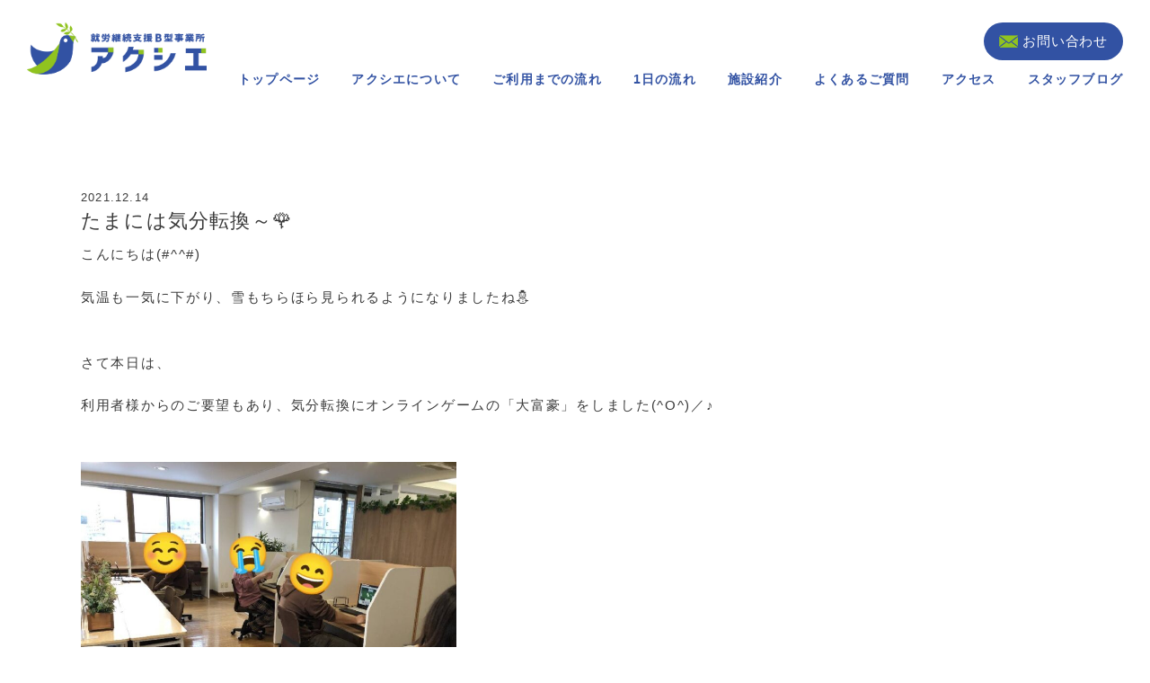

--- FILE ---
content_type: text/html; charset=utf-8
request_url: https://www.google.com/recaptcha/api2/anchor?ar=1&k=6Leo3mQeAAAAAC75cO-90w-cOimfNwyprKnRxJ_t&co=aHR0cHM6Ly9hY2NpZS1zYXBwb3JvLmNvbTo0NDM.&hl=en&v=9TiwnJFHeuIw_s0wSd3fiKfN&size=invisible&anchor-ms=20000&execute-ms=30000&cb=7vrk5te5iyhm
body_size: 48377
content:
<!DOCTYPE HTML><html dir="ltr" lang="en"><head><meta http-equiv="Content-Type" content="text/html; charset=UTF-8">
<meta http-equiv="X-UA-Compatible" content="IE=edge">
<title>reCAPTCHA</title>
<style type="text/css">
/* cyrillic-ext */
@font-face {
  font-family: 'Roboto';
  font-style: normal;
  font-weight: 400;
  font-stretch: 100%;
  src: url(//fonts.gstatic.com/s/roboto/v48/KFO7CnqEu92Fr1ME7kSn66aGLdTylUAMa3GUBHMdazTgWw.woff2) format('woff2');
  unicode-range: U+0460-052F, U+1C80-1C8A, U+20B4, U+2DE0-2DFF, U+A640-A69F, U+FE2E-FE2F;
}
/* cyrillic */
@font-face {
  font-family: 'Roboto';
  font-style: normal;
  font-weight: 400;
  font-stretch: 100%;
  src: url(//fonts.gstatic.com/s/roboto/v48/KFO7CnqEu92Fr1ME7kSn66aGLdTylUAMa3iUBHMdazTgWw.woff2) format('woff2');
  unicode-range: U+0301, U+0400-045F, U+0490-0491, U+04B0-04B1, U+2116;
}
/* greek-ext */
@font-face {
  font-family: 'Roboto';
  font-style: normal;
  font-weight: 400;
  font-stretch: 100%;
  src: url(//fonts.gstatic.com/s/roboto/v48/KFO7CnqEu92Fr1ME7kSn66aGLdTylUAMa3CUBHMdazTgWw.woff2) format('woff2');
  unicode-range: U+1F00-1FFF;
}
/* greek */
@font-face {
  font-family: 'Roboto';
  font-style: normal;
  font-weight: 400;
  font-stretch: 100%;
  src: url(//fonts.gstatic.com/s/roboto/v48/KFO7CnqEu92Fr1ME7kSn66aGLdTylUAMa3-UBHMdazTgWw.woff2) format('woff2');
  unicode-range: U+0370-0377, U+037A-037F, U+0384-038A, U+038C, U+038E-03A1, U+03A3-03FF;
}
/* math */
@font-face {
  font-family: 'Roboto';
  font-style: normal;
  font-weight: 400;
  font-stretch: 100%;
  src: url(//fonts.gstatic.com/s/roboto/v48/KFO7CnqEu92Fr1ME7kSn66aGLdTylUAMawCUBHMdazTgWw.woff2) format('woff2');
  unicode-range: U+0302-0303, U+0305, U+0307-0308, U+0310, U+0312, U+0315, U+031A, U+0326-0327, U+032C, U+032F-0330, U+0332-0333, U+0338, U+033A, U+0346, U+034D, U+0391-03A1, U+03A3-03A9, U+03B1-03C9, U+03D1, U+03D5-03D6, U+03F0-03F1, U+03F4-03F5, U+2016-2017, U+2034-2038, U+203C, U+2040, U+2043, U+2047, U+2050, U+2057, U+205F, U+2070-2071, U+2074-208E, U+2090-209C, U+20D0-20DC, U+20E1, U+20E5-20EF, U+2100-2112, U+2114-2115, U+2117-2121, U+2123-214F, U+2190, U+2192, U+2194-21AE, U+21B0-21E5, U+21F1-21F2, U+21F4-2211, U+2213-2214, U+2216-22FF, U+2308-230B, U+2310, U+2319, U+231C-2321, U+2336-237A, U+237C, U+2395, U+239B-23B7, U+23D0, U+23DC-23E1, U+2474-2475, U+25AF, U+25B3, U+25B7, U+25BD, U+25C1, U+25CA, U+25CC, U+25FB, U+266D-266F, U+27C0-27FF, U+2900-2AFF, U+2B0E-2B11, U+2B30-2B4C, U+2BFE, U+3030, U+FF5B, U+FF5D, U+1D400-1D7FF, U+1EE00-1EEFF;
}
/* symbols */
@font-face {
  font-family: 'Roboto';
  font-style: normal;
  font-weight: 400;
  font-stretch: 100%;
  src: url(//fonts.gstatic.com/s/roboto/v48/KFO7CnqEu92Fr1ME7kSn66aGLdTylUAMaxKUBHMdazTgWw.woff2) format('woff2');
  unicode-range: U+0001-000C, U+000E-001F, U+007F-009F, U+20DD-20E0, U+20E2-20E4, U+2150-218F, U+2190, U+2192, U+2194-2199, U+21AF, U+21E6-21F0, U+21F3, U+2218-2219, U+2299, U+22C4-22C6, U+2300-243F, U+2440-244A, U+2460-24FF, U+25A0-27BF, U+2800-28FF, U+2921-2922, U+2981, U+29BF, U+29EB, U+2B00-2BFF, U+4DC0-4DFF, U+FFF9-FFFB, U+10140-1018E, U+10190-1019C, U+101A0, U+101D0-101FD, U+102E0-102FB, U+10E60-10E7E, U+1D2C0-1D2D3, U+1D2E0-1D37F, U+1F000-1F0FF, U+1F100-1F1AD, U+1F1E6-1F1FF, U+1F30D-1F30F, U+1F315, U+1F31C, U+1F31E, U+1F320-1F32C, U+1F336, U+1F378, U+1F37D, U+1F382, U+1F393-1F39F, U+1F3A7-1F3A8, U+1F3AC-1F3AF, U+1F3C2, U+1F3C4-1F3C6, U+1F3CA-1F3CE, U+1F3D4-1F3E0, U+1F3ED, U+1F3F1-1F3F3, U+1F3F5-1F3F7, U+1F408, U+1F415, U+1F41F, U+1F426, U+1F43F, U+1F441-1F442, U+1F444, U+1F446-1F449, U+1F44C-1F44E, U+1F453, U+1F46A, U+1F47D, U+1F4A3, U+1F4B0, U+1F4B3, U+1F4B9, U+1F4BB, U+1F4BF, U+1F4C8-1F4CB, U+1F4D6, U+1F4DA, U+1F4DF, U+1F4E3-1F4E6, U+1F4EA-1F4ED, U+1F4F7, U+1F4F9-1F4FB, U+1F4FD-1F4FE, U+1F503, U+1F507-1F50B, U+1F50D, U+1F512-1F513, U+1F53E-1F54A, U+1F54F-1F5FA, U+1F610, U+1F650-1F67F, U+1F687, U+1F68D, U+1F691, U+1F694, U+1F698, U+1F6AD, U+1F6B2, U+1F6B9-1F6BA, U+1F6BC, U+1F6C6-1F6CF, U+1F6D3-1F6D7, U+1F6E0-1F6EA, U+1F6F0-1F6F3, U+1F6F7-1F6FC, U+1F700-1F7FF, U+1F800-1F80B, U+1F810-1F847, U+1F850-1F859, U+1F860-1F887, U+1F890-1F8AD, U+1F8B0-1F8BB, U+1F8C0-1F8C1, U+1F900-1F90B, U+1F93B, U+1F946, U+1F984, U+1F996, U+1F9E9, U+1FA00-1FA6F, U+1FA70-1FA7C, U+1FA80-1FA89, U+1FA8F-1FAC6, U+1FACE-1FADC, U+1FADF-1FAE9, U+1FAF0-1FAF8, U+1FB00-1FBFF;
}
/* vietnamese */
@font-face {
  font-family: 'Roboto';
  font-style: normal;
  font-weight: 400;
  font-stretch: 100%;
  src: url(//fonts.gstatic.com/s/roboto/v48/KFO7CnqEu92Fr1ME7kSn66aGLdTylUAMa3OUBHMdazTgWw.woff2) format('woff2');
  unicode-range: U+0102-0103, U+0110-0111, U+0128-0129, U+0168-0169, U+01A0-01A1, U+01AF-01B0, U+0300-0301, U+0303-0304, U+0308-0309, U+0323, U+0329, U+1EA0-1EF9, U+20AB;
}
/* latin-ext */
@font-face {
  font-family: 'Roboto';
  font-style: normal;
  font-weight: 400;
  font-stretch: 100%;
  src: url(//fonts.gstatic.com/s/roboto/v48/KFO7CnqEu92Fr1ME7kSn66aGLdTylUAMa3KUBHMdazTgWw.woff2) format('woff2');
  unicode-range: U+0100-02BA, U+02BD-02C5, U+02C7-02CC, U+02CE-02D7, U+02DD-02FF, U+0304, U+0308, U+0329, U+1D00-1DBF, U+1E00-1E9F, U+1EF2-1EFF, U+2020, U+20A0-20AB, U+20AD-20C0, U+2113, U+2C60-2C7F, U+A720-A7FF;
}
/* latin */
@font-face {
  font-family: 'Roboto';
  font-style: normal;
  font-weight: 400;
  font-stretch: 100%;
  src: url(//fonts.gstatic.com/s/roboto/v48/KFO7CnqEu92Fr1ME7kSn66aGLdTylUAMa3yUBHMdazQ.woff2) format('woff2');
  unicode-range: U+0000-00FF, U+0131, U+0152-0153, U+02BB-02BC, U+02C6, U+02DA, U+02DC, U+0304, U+0308, U+0329, U+2000-206F, U+20AC, U+2122, U+2191, U+2193, U+2212, U+2215, U+FEFF, U+FFFD;
}
/* cyrillic-ext */
@font-face {
  font-family: 'Roboto';
  font-style: normal;
  font-weight: 500;
  font-stretch: 100%;
  src: url(//fonts.gstatic.com/s/roboto/v48/KFO7CnqEu92Fr1ME7kSn66aGLdTylUAMa3GUBHMdazTgWw.woff2) format('woff2');
  unicode-range: U+0460-052F, U+1C80-1C8A, U+20B4, U+2DE0-2DFF, U+A640-A69F, U+FE2E-FE2F;
}
/* cyrillic */
@font-face {
  font-family: 'Roboto';
  font-style: normal;
  font-weight: 500;
  font-stretch: 100%;
  src: url(//fonts.gstatic.com/s/roboto/v48/KFO7CnqEu92Fr1ME7kSn66aGLdTylUAMa3iUBHMdazTgWw.woff2) format('woff2');
  unicode-range: U+0301, U+0400-045F, U+0490-0491, U+04B0-04B1, U+2116;
}
/* greek-ext */
@font-face {
  font-family: 'Roboto';
  font-style: normal;
  font-weight: 500;
  font-stretch: 100%;
  src: url(//fonts.gstatic.com/s/roboto/v48/KFO7CnqEu92Fr1ME7kSn66aGLdTylUAMa3CUBHMdazTgWw.woff2) format('woff2');
  unicode-range: U+1F00-1FFF;
}
/* greek */
@font-face {
  font-family: 'Roboto';
  font-style: normal;
  font-weight: 500;
  font-stretch: 100%;
  src: url(//fonts.gstatic.com/s/roboto/v48/KFO7CnqEu92Fr1ME7kSn66aGLdTylUAMa3-UBHMdazTgWw.woff2) format('woff2');
  unicode-range: U+0370-0377, U+037A-037F, U+0384-038A, U+038C, U+038E-03A1, U+03A3-03FF;
}
/* math */
@font-face {
  font-family: 'Roboto';
  font-style: normal;
  font-weight: 500;
  font-stretch: 100%;
  src: url(//fonts.gstatic.com/s/roboto/v48/KFO7CnqEu92Fr1ME7kSn66aGLdTylUAMawCUBHMdazTgWw.woff2) format('woff2');
  unicode-range: U+0302-0303, U+0305, U+0307-0308, U+0310, U+0312, U+0315, U+031A, U+0326-0327, U+032C, U+032F-0330, U+0332-0333, U+0338, U+033A, U+0346, U+034D, U+0391-03A1, U+03A3-03A9, U+03B1-03C9, U+03D1, U+03D5-03D6, U+03F0-03F1, U+03F4-03F5, U+2016-2017, U+2034-2038, U+203C, U+2040, U+2043, U+2047, U+2050, U+2057, U+205F, U+2070-2071, U+2074-208E, U+2090-209C, U+20D0-20DC, U+20E1, U+20E5-20EF, U+2100-2112, U+2114-2115, U+2117-2121, U+2123-214F, U+2190, U+2192, U+2194-21AE, U+21B0-21E5, U+21F1-21F2, U+21F4-2211, U+2213-2214, U+2216-22FF, U+2308-230B, U+2310, U+2319, U+231C-2321, U+2336-237A, U+237C, U+2395, U+239B-23B7, U+23D0, U+23DC-23E1, U+2474-2475, U+25AF, U+25B3, U+25B7, U+25BD, U+25C1, U+25CA, U+25CC, U+25FB, U+266D-266F, U+27C0-27FF, U+2900-2AFF, U+2B0E-2B11, U+2B30-2B4C, U+2BFE, U+3030, U+FF5B, U+FF5D, U+1D400-1D7FF, U+1EE00-1EEFF;
}
/* symbols */
@font-face {
  font-family: 'Roboto';
  font-style: normal;
  font-weight: 500;
  font-stretch: 100%;
  src: url(//fonts.gstatic.com/s/roboto/v48/KFO7CnqEu92Fr1ME7kSn66aGLdTylUAMaxKUBHMdazTgWw.woff2) format('woff2');
  unicode-range: U+0001-000C, U+000E-001F, U+007F-009F, U+20DD-20E0, U+20E2-20E4, U+2150-218F, U+2190, U+2192, U+2194-2199, U+21AF, U+21E6-21F0, U+21F3, U+2218-2219, U+2299, U+22C4-22C6, U+2300-243F, U+2440-244A, U+2460-24FF, U+25A0-27BF, U+2800-28FF, U+2921-2922, U+2981, U+29BF, U+29EB, U+2B00-2BFF, U+4DC0-4DFF, U+FFF9-FFFB, U+10140-1018E, U+10190-1019C, U+101A0, U+101D0-101FD, U+102E0-102FB, U+10E60-10E7E, U+1D2C0-1D2D3, U+1D2E0-1D37F, U+1F000-1F0FF, U+1F100-1F1AD, U+1F1E6-1F1FF, U+1F30D-1F30F, U+1F315, U+1F31C, U+1F31E, U+1F320-1F32C, U+1F336, U+1F378, U+1F37D, U+1F382, U+1F393-1F39F, U+1F3A7-1F3A8, U+1F3AC-1F3AF, U+1F3C2, U+1F3C4-1F3C6, U+1F3CA-1F3CE, U+1F3D4-1F3E0, U+1F3ED, U+1F3F1-1F3F3, U+1F3F5-1F3F7, U+1F408, U+1F415, U+1F41F, U+1F426, U+1F43F, U+1F441-1F442, U+1F444, U+1F446-1F449, U+1F44C-1F44E, U+1F453, U+1F46A, U+1F47D, U+1F4A3, U+1F4B0, U+1F4B3, U+1F4B9, U+1F4BB, U+1F4BF, U+1F4C8-1F4CB, U+1F4D6, U+1F4DA, U+1F4DF, U+1F4E3-1F4E6, U+1F4EA-1F4ED, U+1F4F7, U+1F4F9-1F4FB, U+1F4FD-1F4FE, U+1F503, U+1F507-1F50B, U+1F50D, U+1F512-1F513, U+1F53E-1F54A, U+1F54F-1F5FA, U+1F610, U+1F650-1F67F, U+1F687, U+1F68D, U+1F691, U+1F694, U+1F698, U+1F6AD, U+1F6B2, U+1F6B9-1F6BA, U+1F6BC, U+1F6C6-1F6CF, U+1F6D3-1F6D7, U+1F6E0-1F6EA, U+1F6F0-1F6F3, U+1F6F7-1F6FC, U+1F700-1F7FF, U+1F800-1F80B, U+1F810-1F847, U+1F850-1F859, U+1F860-1F887, U+1F890-1F8AD, U+1F8B0-1F8BB, U+1F8C0-1F8C1, U+1F900-1F90B, U+1F93B, U+1F946, U+1F984, U+1F996, U+1F9E9, U+1FA00-1FA6F, U+1FA70-1FA7C, U+1FA80-1FA89, U+1FA8F-1FAC6, U+1FACE-1FADC, U+1FADF-1FAE9, U+1FAF0-1FAF8, U+1FB00-1FBFF;
}
/* vietnamese */
@font-face {
  font-family: 'Roboto';
  font-style: normal;
  font-weight: 500;
  font-stretch: 100%;
  src: url(//fonts.gstatic.com/s/roboto/v48/KFO7CnqEu92Fr1ME7kSn66aGLdTylUAMa3OUBHMdazTgWw.woff2) format('woff2');
  unicode-range: U+0102-0103, U+0110-0111, U+0128-0129, U+0168-0169, U+01A0-01A1, U+01AF-01B0, U+0300-0301, U+0303-0304, U+0308-0309, U+0323, U+0329, U+1EA0-1EF9, U+20AB;
}
/* latin-ext */
@font-face {
  font-family: 'Roboto';
  font-style: normal;
  font-weight: 500;
  font-stretch: 100%;
  src: url(//fonts.gstatic.com/s/roboto/v48/KFO7CnqEu92Fr1ME7kSn66aGLdTylUAMa3KUBHMdazTgWw.woff2) format('woff2');
  unicode-range: U+0100-02BA, U+02BD-02C5, U+02C7-02CC, U+02CE-02D7, U+02DD-02FF, U+0304, U+0308, U+0329, U+1D00-1DBF, U+1E00-1E9F, U+1EF2-1EFF, U+2020, U+20A0-20AB, U+20AD-20C0, U+2113, U+2C60-2C7F, U+A720-A7FF;
}
/* latin */
@font-face {
  font-family: 'Roboto';
  font-style: normal;
  font-weight: 500;
  font-stretch: 100%;
  src: url(//fonts.gstatic.com/s/roboto/v48/KFO7CnqEu92Fr1ME7kSn66aGLdTylUAMa3yUBHMdazQ.woff2) format('woff2');
  unicode-range: U+0000-00FF, U+0131, U+0152-0153, U+02BB-02BC, U+02C6, U+02DA, U+02DC, U+0304, U+0308, U+0329, U+2000-206F, U+20AC, U+2122, U+2191, U+2193, U+2212, U+2215, U+FEFF, U+FFFD;
}
/* cyrillic-ext */
@font-face {
  font-family: 'Roboto';
  font-style: normal;
  font-weight: 900;
  font-stretch: 100%;
  src: url(//fonts.gstatic.com/s/roboto/v48/KFO7CnqEu92Fr1ME7kSn66aGLdTylUAMa3GUBHMdazTgWw.woff2) format('woff2');
  unicode-range: U+0460-052F, U+1C80-1C8A, U+20B4, U+2DE0-2DFF, U+A640-A69F, U+FE2E-FE2F;
}
/* cyrillic */
@font-face {
  font-family: 'Roboto';
  font-style: normal;
  font-weight: 900;
  font-stretch: 100%;
  src: url(//fonts.gstatic.com/s/roboto/v48/KFO7CnqEu92Fr1ME7kSn66aGLdTylUAMa3iUBHMdazTgWw.woff2) format('woff2');
  unicode-range: U+0301, U+0400-045F, U+0490-0491, U+04B0-04B1, U+2116;
}
/* greek-ext */
@font-face {
  font-family: 'Roboto';
  font-style: normal;
  font-weight: 900;
  font-stretch: 100%;
  src: url(//fonts.gstatic.com/s/roboto/v48/KFO7CnqEu92Fr1ME7kSn66aGLdTylUAMa3CUBHMdazTgWw.woff2) format('woff2');
  unicode-range: U+1F00-1FFF;
}
/* greek */
@font-face {
  font-family: 'Roboto';
  font-style: normal;
  font-weight: 900;
  font-stretch: 100%;
  src: url(//fonts.gstatic.com/s/roboto/v48/KFO7CnqEu92Fr1ME7kSn66aGLdTylUAMa3-UBHMdazTgWw.woff2) format('woff2');
  unicode-range: U+0370-0377, U+037A-037F, U+0384-038A, U+038C, U+038E-03A1, U+03A3-03FF;
}
/* math */
@font-face {
  font-family: 'Roboto';
  font-style: normal;
  font-weight: 900;
  font-stretch: 100%;
  src: url(//fonts.gstatic.com/s/roboto/v48/KFO7CnqEu92Fr1ME7kSn66aGLdTylUAMawCUBHMdazTgWw.woff2) format('woff2');
  unicode-range: U+0302-0303, U+0305, U+0307-0308, U+0310, U+0312, U+0315, U+031A, U+0326-0327, U+032C, U+032F-0330, U+0332-0333, U+0338, U+033A, U+0346, U+034D, U+0391-03A1, U+03A3-03A9, U+03B1-03C9, U+03D1, U+03D5-03D6, U+03F0-03F1, U+03F4-03F5, U+2016-2017, U+2034-2038, U+203C, U+2040, U+2043, U+2047, U+2050, U+2057, U+205F, U+2070-2071, U+2074-208E, U+2090-209C, U+20D0-20DC, U+20E1, U+20E5-20EF, U+2100-2112, U+2114-2115, U+2117-2121, U+2123-214F, U+2190, U+2192, U+2194-21AE, U+21B0-21E5, U+21F1-21F2, U+21F4-2211, U+2213-2214, U+2216-22FF, U+2308-230B, U+2310, U+2319, U+231C-2321, U+2336-237A, U+237C, U+2395, U+239B-23B7, U+23D0, U+23DC-23E1, U+2474-2475, U+25AF, U+25B3, U+25B7, U+25BD, U+25C1, U+25CA, U+25CC, U+25FB, U+266D-266F, U+27C0-27FF, U+2900-2AFF, U+2B0E-2B11, U+2B30-2B4C, U+2BFE, U+3030, U+FF5B, U+FF5D, U+1D400-1D7FF, U+1EE00-1EEFF;
}
/* symbols */
@font-face {
  font-family: 'Roboto';
  font-style: normal;
  font-weight: 900;
  font-stretch: 100%;
  src: url(//fonts.gstatic.com/s/roboto/v48/KFO7CnqEu92Fr1ME7kSn66aGLdTylUAMaxKUBHMdazTgWw.woff2) format('woff2');
  unicode-range: U+0001-000C, U+000E-001F, U+007F-009F, U+20DD-20E0, U+20E2-20E4, U+2150-218F, U+2190, U+2192, U+2194-2199, U+21AF, U+21E6-21F0, U+21F3, U+2218-2219, U+2299, U+22C4-22C6, U+2300-243F, U+2440-244A, U+2460-24FF, U+25A0-27BF, U+2800-28FF, U+2921-2922, U+2981, U+29BF, U+29EB, U+2B00-2BFF, U+4DC0-4DFF, U+FFF9-FFFB, U+10140-1018E, U+10190-1019C, U+101A0, U+101D0-101FD, U+102E0-102FB, U+10E60-10E7E, U+1D2C0-1D2D3, U+1D2E0-1D37F, U+1F000-1F0FF, U+1F100-1F1AD, U+1F1E6-1F1FF, U+1F30D-1F30F, U+1F315, U+1F31C, U+1F31E, U+1F320-1F32C, U+1F336, U+1F378, U+1F37D, U+1F382, U+1F393-1F39F, U+1F3A7-1F3A8, U+1F3AC-1F3AF, U+1F3C2, U+1F3C4-1F3C6, U+1F3CA-1F3CE, U+1F3D4-1F3E0, U+1F3ED, U+1F3F1-1F3F3, U+1F3F5-1F3F7, U+1F408, U+1F415, U+1F41F, U+1F426, U+1F43F, U+1F441-1F442, U+1F444, U+1F446-1F449, U+1F44C-1F44E, U+1F453, U+1F46A, U+1F47D, U+1F4A3, U+1F4B0, U+1F4B3, U+1F4B9, U+1F4BB, U+1F4BF, U+1F4C8-1F4CB, U+1F4D6, U+1F4DA, U+1F4DF, U+1F4E3-1F4E6, U+1F4EA-1F4ED, U+1F4F7, U+1F4F9-1F4FB, U+1F4FD-1F4FE, U+1F503, U+1F507-1F50B, U+1F50D, U+1F512-1F513, U+1F53E-1F54A, U+1F54F-1F5FA, U+1F610, U+1F650-1F67F, U+1F687, U+1F68D, U+1F691, U+1F694, U+1F698, U+1F6AD, U+1F6B2, U+1F6B9-1F6BA, U+1F6BC, U+1F6C6-1F6CF, U+1F6D3-1F6D7, U+1F6E0-1F6EA, U+1F6F0-1F6F3, U+1F6F7-1F6FC, U+1F700-1F7FF, U+1F800-1F80B, U+1F810-1F847, U+1F850-1F859, U+1F860-1F887, U+1F890-1F8AD, U+1F8B0-1F8BB, U+1F8C0-1F8C1, U+1F900-1F90B, U+1F93B, U+1F946, U+1F984, U+1F996, U+1F9E9, U+1FA00-1FA6F, U+1FA70-1FA7C, U+1FA80-1FA89, U+1FA8F-1FAC6, U+1FACE-1FADC, U+1FADF-1FAE9, U+1FAF0-1FAF8, U+1FB00-1FBFF;
}
/* vietnamese */
@font-face {
  font-family: 'Roboto';
  font-style: normal;
  font-weight: 900;
  font-stretch: 100%;
  src: url(//fonts.gstatic.com/s/roboto/v48/KFO7CnqEu92Fr1ME7kSn66aGLdTylUAMa3OUBHMdazTgWw.woff2) format('woff2');
  unicode-range: U+0102-0103, U+0110-0111, U+0128-0129, U+0168-0169, U+01A0-01A1, U+01AF-01B0, U+0300-0301, U+0303-0304, U+0308-0309, U+0323, U+0329, U+1EA0-1EF9, U+20AB;
}
/* latin-ext */
@font-face {
  font-family: 'Roboto';
  font-style: normal;
  font-weight: 900;
  font-stretch: 100%;
  src: url(//fonts.gstatic.com/s/roboto/v48/KFO7CnqEu92Fr1ME7kSn66aGLdTylUAMa3KUBHMdazTgWw.woff2) format('woff2');
  unicode-range: U+0100-02BA, U+02BD-02C5, U+02C7-02CC, U+02CE-02D7, U+02DD-02FF, U+0304, U+0308, U+0329, U+1D00-1DBF, U+1E00-1E9F, U+1EF2-1EFF, U+2020, U+20A0-20AB, U+20AD-20C0, U+2113, U+2C60-2C7F, U+A720-A7FF;
}
/* latin */
@font-face {
  font-family: 'Roboto';
  font-style: normal;
  font-weight: 900;
  font-stretch: 100%;
  src: url(//fonts.gstatic.com/s/roboto/v48/KFO7CnqEu92Fr1ME7kSn66aGLdTylUAMa3yUBHMdazQ.woff2) format('woff2');
  unicode-range: U+0000-00FF, U+0131, U+0152-0153, U+02BB-02BC, U+02C6, U+02DA, U+02DC, U+0304, U+0308, U+0329, U+2000-206F, U+20AC, U+2122, U+2191, U+2193, U+2212, U+2215, U+FEFF, U+FFFD;
}

</style>
<link rel="stylesheet" type="text/css" href="https://www.gstatic.com/recaptcha/releases/9TiwnJFHeuIw_s0wSd3fiKfN/styles__ltr.css">
<script nonce="JlKXgRZfSJnlrQlRlgL_ew" type="text/javascript">window['__recaptcha_api'] = 'https://www.google.com/recaptcha/api2/';</script>
<script type="text/javascript" src="https://www.gstatic.com/recaptcha/releases/9TiwnJFHeuIw_s0wSd3fiKfN/recaptcha__en.js" nonce="JlKXgRZfSJnlrQlRlgL_ew">
      
    </script></head>
<body><div id="rc-anchor-alert" class="rc-anchor-alert"></div>
<input type="hidden" id="recaptcha-token" value="[base64]">
<script type="text/javascript" nonce="JlKXgRZfSJnlrQlRlgL_ew">
      recaptcha.anchor.Main.init("[\x22ainput\x22,[\x22bgdata\x22,\x22\x22,\[base64]/[base64]/[base64]/[base64]/[base64]/[base64]/[base64]/[base64]/[base64]/[base64]\\u003d\x22,\[base64]\\u003d\\u003d\x22,\[base64]/DlmrDgcOCw5vDocOFwrFoI8OHLhB3eF8uHBnCnn7ClzHCmX3DlWAKC8KCAMKRwo7ClQPDrUXDo8KDSifDmMK1LcO5wr7DmsKwWMOnDcKmw4gLIUkJw6PDinfCjMKrw6DCnz/[base64]/DiGPDv8OWHirDhcOwworCrTDDphRKcAoQHETCoW/CicKhWSVdwr3DkcKZMgcfBMOeInQ0wpBjw61hJcOFw6XCpAwlwocKMVPDni3Dj8OTw5sxJ8OPa8OpwpMVQTTDoMKBwqfDv8KPw67CtsKhYTLClMKVBcKlw68gZldwNxTCgsKdw7rDlsKLwr7Dnyt/DUdJSy/Cp8KLRcOURMK4w7DDscOIwrVBS8OcdcKWw7LDvsOVwoDCrg4NMcKyLgsUM8Khw6sWbcKnSMKPw5PCmcKgRzV3KGbDn8OvZcKWMUktW0XDsMOuGVlXIGsawqlyw4M5P8OOwopiw4/DsSlAenzCusKuw4s/wrU8HhcUw77DhsKNGMKEVCXCtsOow5bCmcKiw4XDrMKswqnCkjDDgcKbwrgZwrzCh8KZCWDCpgJDasKswp/[base64]/[base64]/CqRnDhcOUAmZew5sswqPCgVPCqiVAVMORw5HCnsOXCFvDs8K3agzDgMOQYyjCvMO3WlHChCEsBMK0csOzwqnCusK0wrLCjHvDssKrwqd1eMOVwoduwonDhXTChxDDm8KeHD7CiDLCvMOFBnTDgsOVw5vChkNvDsO4ZD/DiMKEHcOLJMK9wosowqlGwpHCp8KXwrzCpcK/wqgFwpbCt8OZwr/[base64]/MsKNfcKRw53DiWhZw4bCq8KxwrxvwrXCvUvDisKZbcO0w4RtwqrCsgzChBlNXynCjMKpw7VPQGTDpmbDisK+W0TDtXodPDLDuxnDmsOIwoARaRt+I8O5w6/CvGlxwozChMORw6UywoVWw7cMwo4YPMKvwqXCtMOyw4kROCFBc8K+WkjCg8KcDMKbw4Qcw6Ulw5h6Rn4lwr7CgsOqw7HDg0UGw6JQwqFqw48gwpvCmlDCgiHDl8KwYCDCrsOsQl/CncKmFWvDgcOxQlRcQF9gwp3DlBUxwqopw4V5w7A7w5JyTRLCjEkqHcOvw7bChsO3TMKPQh7CrVcbw6kAwr/CjsOOQW5xw7LDmsKcEWLDu8KJw4DChULDoMKjwqQgLMK6w4VjfQrDicK7wrLDvATCuD3DvsOZBlbCo8OQcWnDisKFw6cDwp3CnhdQwpbCp37DlRXDocO8w5fDpUsow4rDi8KQwo3DnFrCgcKHw4jDqsOsWsOMFhwTN8OlSGRKGGQNw7h4w4zDsBXCtWzDuMO+MTzDiz/[base64]/DuAUENj9+wrgQTsKaw5LDiVLDlMKGwojDswkZI8OOQ8K6SSrDuDrCpTs0GXrChV5lAMOQDgLCu8KYwpJRHW/CjmPDkg3CmsOvQsKjOcKTw57DqMOWwrx3AW9DworCncO5AsOQKCMHw5wrw6/DixJcw6XCl8OMwpbCu8OzwrELDFw0BsOLXsKpwovCiMKjMDzDvMKjw6sHL8KgwpZqw7U+w7HCqsOWKsKUA2E3U8OsZEfCosKYFzxwwrZNw7tiZMOBHMKSfToXw78ew7PDjsKtWH3Ch8KCw6HCuW89WcOHZnY8MsOLSR/Cj8O/c8KHasKrCm3CqyzCssKQTVEyZ1ZowpQQRQFCw4bClizCuR/Dg1TDgQ1GScOxHWc1w5tLwo7DusKDwpLDg8KwQiNVw7TDpxVXw5IRZzpccxnCqwPDkFDCgMOJwocUw7PDtcO2w6JIMS0EbcK7w5TCiifCqkPCvcOXZMKjwofCuyfCnsOgY8OUw7I2NDQcUcO9w6xqExnDkMOiLMOHw5LDnnUyQybCnxsvwrh+w5/Ct1fCvjQAwoTDqMK9w4YAwp3CvmkqP8O0e0U0wppgLMOmfSTDg8KpYw7Do2Q/wo87Z8KGKsOmw6t/b8KMfhbDnVh5wrUVw7deTToIcMKRbcKmwrtkVsKvGsOtRmELwqXCjznDp8KOw41VAjtcZBURwr3Do8Oqw7rDh8K2ckTCp3RwfcKJw79Vf8Oew6TCnBctwqfCgsK8HGR/wrIafcOaA8K3wrsJEGLDtWJCUMKwLA/Ci8KJJMKoX33DuEvDqsOiXykNw6h3woHCiA/CrEvCknbCvcO3wpTCjsKwJ8OBwrdmIsOwwog3w7Nya8ONFDbCsyYbwoDCsMK4wrPCrH7Ci2/[base64]/CrFnCokbDk8KpPmrDjMOyWsOcw6PDqHBhBGHCpsKTQWHCvlFmw5/Cp8OpbmPDmcOiwoEewrEiAcK4KcKwSHbCiC3DkxAjw6B0elrCicKRw6jCv8OjwqTCi8OGw6cFwol/w4TCksKvwoTCm8O9wr51w5DDgDvCqVBWw6/DrMKzw4rDj8O5woHDu8K1UGvCgcK3e34XKMKvcMK5AxPCr8KMw7dPw4jCoMOIwovDnxxeS8OTDsKxwq/CtMKgMBbCmxJfw6jCpcKvwqTDmcKXwrQjw4EOwrnDn8ONw4rDvsKEH8O1djDDiMKCDMKNVF7Cg8K/Cm3DisOLQUnCv8KqZ8K6dcOEwo8iw5Y4wr5nwpXDvTbChsOpTMK3w6/DkBDDmiIQBhHCu3FOeVfDpA7DjVDDmB/CgcKuw5dNwoXCrcOkwotxw70tcCkYw5clScKrRMOYZMKawotTwrNOw7nClhDDisKCZcKIw4vCkcOAw4pPQkjCkTHCssOxwqHDjwofcSFYwo5wPsKUw7p7VMOOwoxiwoV9QMOwGg1mwrXDusKBHcOmw4hnSQHCiSrCmB/CnDVccynCh0jDoMObaVsmw49HwpbChBhWRj8yW8KOBxfChcO0bcOkwo9BGsOfwot1wr/DisOPw6pew4oTw6YJecK/w60uKk/DlSJEwpM9w6vCt8KFED0OesKRPyTDkXLCvRtGEyoFwrBfwobCiCzDrC/Dm3xcwpXCukXDv3Zmwr8KwoLCsg/DscKnw6NmFhUQH8KQw7nCnMOkw5DDlcOGwqfCsE41VMObwrl2w6PDkcOpCnEsw77DgVYCOMKww7jDoMKbAcKgwr5uGMOfDcO0YkNhw6I+LsOKw7zDig/ClcOuQwsNaxk+w7HCk01hwq3DqzsIU8KjwrZ9RsOUwprDvlnDjsOUwqDDtVZsDAPDgcKHHWnDpWhhJxnDnsOWwo3Dm8O3wo/Cty7CkcKGJELCmcKdwr5Jw7PDoDA0w5w+LsO4dcOmwrXCvcO/cGs4w5fDvyRPVR53PsK+w65oN8O5wrPCrHzDujhYXMOlHj3Cn8O5wo/DqcK1wr/Dhn1bXSgPQyh5QMKQw451em/DjMKmC8KtYRrCrQHCtAzCisO8w7bCuyfDr8KCwrfChcOIK8OiHsOENnfCqUAhQ8K5w4vDlMKCwoXDhcKJw5VFwrw1w7TDiMKlSsK6wpPCkwrChsKHeF/Dt8OnwqEBFibCu8OgDsOdGMOJw7XDsMO8ew3CjwvCi8K9w7wNwq9Cw7dUf2ElDhVcwqvCjVrDki9maBp1w5UJIF5+L8OzIyAKw6AFOBgqwpA8TcKBeMKufhvDqDzCicKdw7rCql/Du8OQLEkENk/CqsKSw5bDgsKnb8OJDMKWw4DCkkfCoMK4DlTCusKMAcOswqjDusOyTB7CtC3Dp2fDisO3c8OQNcO9dcO2wqUANcO0w7zCqMKsByHCinMEwrHCi14swohLwo7DkMK4w692HMKsw5vDilXDv2HDn8KsCX1/X8OVw77Du8K+OUlLwp3CncKgw4JEHMO/w6zDnk1Sw6nDnxo1wrPDsm45wqtkJMK4wq8Ew7ZrUMOqXGbCvhtIVcKBwojCpcOUw7HCmMOJwrF4ahfCs8OSw6bCjRoXfMO+w5c9VMOLw78WSMORw5fChwE5w44ywoLDiBkad8KXwpXCsMOdE8K/wo/DscK7ccOxw4/CtC5JBDUBUXbCusO1w645McO6DD8Kw63DtHzDgDzDuHklUcKBw7E/[base64]/[base64]/[base64]/DrEjCrCbCvsObwozDtCHCgHzDhcOkwptpwqNLwp9VHMO8wpXDlRkKWsK0w6MfasK/J8OqdMO4bQ93EcKUNcOBLX0kSVASw590wpvDl3Y4bcK+DlhNwppbJR7Ciz7DtMOowoxwwr7ClMKKwqLDpWDDgH8/wroHa8O0w45hwqDDm8ONNcKMw6DCmxILw7YyFsKUw6o8SCMOw6bDtMKFX8Oaw5YwHTnCv8O/NcKXw4rDucK4w65vBcOhwpXCksKaLsK0QgrDi8ObwonCnmHDiirCicO9wrrCsMOyBMODwp/[base64]/[base64]/DggZ/[base64]/[base64]/[base64]/DlHfCqHLDrcKSwpfCo8KHwqNgZMO9wo/DlQQRAzbCpik0w6RqwpgmwoDChA7Cv8OGw6HDu11TwofCpMO2PDnClsONw4t/[base64]/Y8OUOSXDiEcubgVTwpcyw4jDtMKiw6lTfcOIwpBfw6bCgARtwrfDvibDk8OQF0drwop8E25Sw6rDiUfDncKBAcK/Ay5tXMOrwqTDmSrChsKKfMKpw7XCu07DgnQ6CsKKGWrCr8KIwqURw73Cpm/ClUglwr0kQBTDhcKMXMO6w5nDhCAFaQNDb8KJUMKPKjHCk8OPFsKKw49JSsKEwpN0esKkwqg0cEHDiMODw5PCsMOBw7o/UwAVwoDDtUhwcVzCuz8KwrlzwqLDhE5jw6kMJD1Ww5cxwpLCn8Kcw4bDhSJGw4w/HcKKw7N4A8Kkw67DuMKqOMK9wqMnDWFJw7fDsMOTKDLDu8KRw6huw4vDpFgYwoNDQsKjwozCn8O4BcKYI2zChxdJDFjClMO+Um/DpWXDlcKcwo3DkcO1w6I9QBbCpU/CgAMfw6VfFcKPV8KJBlnDkMKxwoAIwoZMcw/Ch1LCu8KENxlmWyAeKU3CtsKqwqIEwo3ChcK9wowgBQwxE0ELYcOZA8Oew6tbXMKmw4Uqwo9lw6bDtwTDlTLCosKAX28AwpbCr210w5LDgcKBw7AAw6kOUsKuw78aU8OGwr8qw7bDm8OkfsK8w7PDhsOgHcKVVsKrdcOpbjfCkQrDnglQw7/Cpyh1AGLCkMKSL8Otw65YwrEZKsO+wqDDrMKjbAPCqQp4w73DqSzCglopwoprw7nCj3R+bB0hw5zDmEV/wpvDm8Kgw4UHwrwGwpHCsMKSdjYdLxfCgVtcWMKdCMOHdhDCuMO5XVhWw4bDnMKVw53CgHzDvcKtXkcOwqF0woTDpmjCo8O8wpnCgsK3wqDDqsK1wos1WMOOAmA/[base64]/w6/DllcAw6YyahZzw7/CkSzDnMKZD3R5L0bDqU/[base64]/Do3LClMOjw5zCqxdrasKBDMKZw7ZpUsOtw5wSScKKwoLClQ1ZRHMnHG3DpE9AwrAhT2Q8TAUSw68jwpbDqT9tesOZRCDCkgHCglnCtMKVf8KMwrlsYT1ZwrEzeg4eQMOSCF5wwq/CtjU4wq0wQsKnPXALA8OUwqbDl8OcwrTCncOxaMKGwrg+b8Kjw43DgMORwpzDs1cvYgTDtWYhwobCsT3DqjEwwpcvMsODwrzDkMODwpTCvcOSElnDuAkXw5/DmcKxBsOQw7Edw5TDgB3DjSfDhQPCjEd2YcOTTFrDui1zw7bDn3Agwql5w4UtKkbDncO3FcKSXcKaTcOmYsKSM8OqXjRyGsKrfcOVZXNmw43CginCqHnCnT7ClkjDvkl8w7QIGcONaV1QwrfDmwRFFGzCrlEcwqjDtFvCkcKQw4rDuxsGw63CgF0lwp/CpsKzwoTDksKwaW3CjsKTaw8vwr13wo1Pw7nCllnCqg/Dr0dmYcK7w4ghe8KiwoIOaQXCm8OMCFklIsKawo/DlEfCrHQKGncow7rCjMO5PMKdw55QwqVgwrQ9w6laXMKqw4PDtcOXCHzDqsK+wpjDh8OFMljDrcKpw7rDoRPDhFvDr8OVfzYdVsKJw6dOw6/DvH7DsMKdFcKCQkPDvmjDncO1YcOocBQ/w7oaLcOQwqoDVsKnPDsww5jDicOOwr4Cwq8CcEbDjn06wrjDosK5wrLDpMKtwrZBWh/Ci8KfD1I4wpbDqMKyAjQaBcKdwozCpjbDs8OHRkgXwrTCsMKFMcOuQWzChcOEw63DsMOgw7bCoUJ1w7xecEtdwpQPUmEMMUXDmMOlCWvCgUnCpXXCk8OgWQ3DhsKFPC/CiVPCmn5Zf8OWwq7CsjLDpFAxPGHDr2bDhsOTwpYRP2UxRsO0WMKNwq/CuMO0JwjDpxXDmMOracO/[base64]/DkMO1HDfDgMKGw7jDj8Kew6gzeC4Vw6k1PMOYVsO3CmvCgcK7wrLCiMOkOcOJwrU/EMO9woXCucKWwqR1T8KsZcKZFzXCrcOLwrMOwodYwqPDp2XClcOOw4PCkArDs8KHwo/[base64]/CvAzCpxzCpsKIwpMSwr/DmmHCksKdw7PCswzDo8K1QsOaw44BX13Co8KFZz80wpc9w4HCnsKMw4bDvMOQR8K0wp5TTiTDnMOiecKpZMKwVMO2wqXClwfCocK3w4/Cm3xKNXEEw5kKZzHCisK3IVJyX114w6hFw5bCqsO5aBnCn8OuNErCucOAw5DDgQrDt8K9McK/[base64]/MsKswp0/[base64]/CcKBS8KaccKxUsKyw7pww4pYwoYsdsOMwqHDicKHw6wUwojDtcOgw4F/wrkSwpsFw53DhlFiw4IbwqDDjMK9wpvCnBrCuEHChyzDkgbCtsOgw53DmMKXwrJ6I2oUW0oqbkjCnxrDicOww7HDk8KmasKtw5VCayTCnGUOUCnDo3VKbsOSbMKoZRzCtWLDkyjCnm3DiTPClsOOTV5Xw7bDosOfeWHCjMKjZsKOwrZvwqPDvcO0wr/Ck8Omw4vDk8OwN8K+dnPCrcKpZ3NJw6/[base64]/w6pILMKGQsOBwpYwHB3DkjLDoFHCocKbw7FXejYbwozDscOEK8O2IcOJwqzCnMKHekpuLSDCkWnCicO7YsOlX8KJKBXCrcK5YMO7UsKhL8OAw7vCiQfCv0YRTsO7wrXCkDvDiTk2wo/DjsO6wqjClMKWMEbCu8K4wqMtw5jDqsKKw7nDj0DDlMKSwpbDjTTCkMKfw5XDl3PDgsKRTB3CucKUwo/DsiXDnAjDvissw6dLPcOedsOIwo3CrTHCtsODw5l9QsK8woPCl8KTdGYywp/Dm07CrsKlwoxIw6wfL8KgccK5GMO/PD49wo8mE8K+w7PCp1bCsCBvwpPCqMKtFsOiw4EnGMK5JwRVwokowo1lP8OaFcOvI8OeWzN3wp/[base64]/[base64]/[base64]/w7rDvMOPwptbHD7CisOBG09ZCE8nH8OHwrRJw7k4IC1/wrNSwp7CjcO2w5rDl8Oswq5racKJw6Rlw7DDgMO8w5FiYcObdjbDm8OIw5EaIsKHw7XDmcO/N8Kpwr1+w6pYwqtKworDmMOcw69gw63Dl1rDrkt+w57DmULCthBqWHLCiHzDiMOaw7bDqXTCn8KNw6LCpFrDmMOResORwo7CmcOsZw5dwqTDvsOHeGfDhnFUwqzDpSgewrcdMkrDugR/w7wQGCfDixfDuXTCm1xjHmkSHsOHw5RdGsKpSSzDpcOpwq7DrMO7cMOEZsKDwpzDoiXDm8OyNWQfwr/DriPDm8KlK8ORGcODw5XDqsKHHsKpw6fCgcOlZMOJw6HCusKLwoTCu8OVcAJBwpDDpgXDusK2w6xicsOow68HecO8L8OyGWjClsOpGsO+WsKvwokcYcKkwoHDg0hywpYaCA5iOcOOVGvCpFkNRMOwUsOJwrXDpQPCpx3DnVkVwoDCll0Pw7rCqyx4KB/DhsO7w48fw6dYEjjCiV1nwpTCgXk5NF/[base64]/[base64]/ChsKjMAbCiUZQWcOHGcKbIynDt3k0esKxcQ/Cq2fDkWorwrp+VlDDpwFcw5YOGSHDnETCtsKbFzvCo0vDgl/CmsOIK39TFmJmwoJywqINwqtzSwVww6fCjMKTwqDDuiIpw6cnwq3CgcKvw7EMw5jCiMOid3EpwqB7UixCwonCgltkUsOAw7fCk0JrM0nCjUYyw5fClEl1w5TCisO8YwxeWA/DigzCkhxKSRpww6VUw4UOEcODwpHCr8KuRWYYw4FwYhDCm8OmwrI2wr1ewqzCmn3CsMKnQhXDtmYvXcK5ZF3DnG0mOcK4wqREbU1AesKsw4UIDsKcZ8K5Hn5+KVHCu8OIPcOCdg3CvsOYHC/CpTHCuhAmw7DDhSMvY8OhwqXDjVIcKB8Zw5vDiMO+RyU8YsOUOsO5w5jCuCjDm8K+aMKWw7kGw4/DtMKaw6vDuXLDv3LDhcOew6zCpUDCmXrCiMKzwp8bw4Q9w7AQf0l0w77Dl8KNwo1pworDksORR8O7wq0RC8Oaw4lUOWLDqmMhw6hKw4h9w602wo7ChsKpIF/Cm3jDpxPDtDLDhcKDwoTCmsOSRcOddcOrTmtJwppEw5nCj1/DvMOGL8O7w7tIw7zDhgMwNDvDk2vCuSR1wozDnjQiXSvDtcKYDk9gw6psY8ObMXTCtgNUJ8Kbw6tIwpjDncODNSLDvcKPw49HBMObD1jDlSA0wqZ3w6JAM0sOwpDDtMOdw45jMl9RTTnCs8KkdsOpaMKnwrVtHxxcwooXw7jDjU40wrfCtcOlLcOsCcKUFsK/XxrCuUl3UVTDjMKvw7dIPMOlwqrDisKEajfCuRbDlMKAIcKMwooHwr3ClsOewp/[base64]/Cgz/DgMO+w61DDFPCmcKxbVfDiMKBw6EPw6tdwpl4FXDDvMOvNMKPRcKSIG9UwqTDtAtiASnDgnBkL8O9PgRaw5LDscK9PzTCkcKSZMKtw7/[base64]/DmAkmQsKmw73CgsOOFBJ0w5jCqcO4wqNqVcOaw5HCtjMwb1vDhUvDnMObw7tuw6rDqMKiwrnDrh7DmW3CgCPDqsOtwqhNw5pMW8Kowq1CUQYybcKcA0xtK8KAwpNNw6vCiAnDjVPDsHTDj8KNwrXCkXnDr8KKwo/DvkLDocOaw7DCi346w6INw41Aw4kyVlEMBsKmw4EjwpzDr8OFwrPDg8KCShjCqcKzSD8zRcK3ScOWesK6w4FWPsKUwpUbKTTDv8K2woLCv3J0wqjDrzfDjgbDuGskHHMwwp/CplbDn8KCd8Oew4khFsKVbsOVwqPCvBZGWFZsDMOiw55YwrE8w6AIw5vDoFnDo8OPw48iw4/[base64]/[base64]/CqT9Dw5nDhVzDgUsvw5vDjMOqwq7Dm2jDicObPRJVGcKNwrvDoHV8w7zDisO0wqLCr8KDTxbDkURAcnhKLxfCnWzCuXXDh30rwqsLw7/DucOtX0x5w4fDmsOOw5w2RwvDvsK5TMOOVMO9GcOlwo54CB8Ww5FPw47Du0HDucKeU8KKw7zDrMKrw5DDlj12alhBw5ZZP8Kxw74vJCzDmhXCtcOww5rDtcKiw7/CucKcMz/DgcKCwqfCnnLCpsOCIFTCmMO/wo3DrHbClygjwrwxw6/Dj8OibnQaLlPDlMO+wpHCncK+ccOqUcKpccKqJsKgScOQfz7ClDUBIcKtwo7DosKKwoDClT8sO8Kqw4fDl8ORHgwvwpDDq8OmHE3CvHNbDC3CnyIXaMOGTizDtQIfUX3CmsK+Zz3CrGAMwrFyOcOhVsK3w6jDksOqwqx0wrXCrR7CscOjwq/CrjwJw6vCu8KKwrUkwqo/M8OBw48dJ8O+VEkdwqbCtcK8w7JjwqFrwqDCkMKjBcODEMOsEMKvNsOAw7wIDFPDkzPDo8K/woxhUcK5dMK9KXPDvsKewohvwqnDhhbCoGXCgMKRwo8Lw4A4H8KLwoLCi8KECsK7asOfwpTDv1ZYw5x7WzFawpQGw50IwqUcFTs+wrXDgzMaeMOXw5oYw5zCjCDCvTg0UF/Dih3Cj8OGwr9zw5bChS3DqsOzwovCpMO/YSZywoDCqcOlUcOlw4vDuwvCnH/[base64]/[base64]/w7cZZCLDgT7CqMKtwr1+wpMCayggw7QEE8OZYcOPO8O2wp5mw7vDqQ82wovDmsKvZ0PChsKSw7k1wpPClMKKU8KUf1fCuQTDpT7Com3CuB7DuntxwrRTwqPDgsOgw74CwpsSF8O9JDp0w6zCqcOyw5/DvklFw5sXw7TCjcOkw6VbZ1rCvsKxcsOGw5MAw6/[base64]/wqBMw7IcwpJowp/CkRjCk3RBNSxPbArCg8OoQsOCfX7CnsKtw7FqJAYjKsKjwpUHUkcwwqUlJMKpwpkABibCkFLCnsKGw69NUsOaEsOIwp/[base64]/[base64]/CqUUfBGZLRW9Lf2Mhd8KlMMOXwr8qKMOAF8KfGcKNAsOkO8OeJ8K9GsOxw60iwrcyZMOSw5ppZQNHGnY+H8K/YT1rLU5NwoLDssK8w4c9w7dKw7YcwrEnHjl3UlHDqsKZwrMmTj7Cj8KgH8Ktwr3DuMOuZsOjWl/DmhrClhsFwofChMO/XjHChsO8OMKAwpwGw7TDr2U0wq1VDk0Ewq7DuEzCq8OHKcO0w6TDscO2wrnCjDPDh8OHVsOSw74VwrXDjsKrw7jDgsKxccKAYWJ/acKfLHnDoD7CosO4I8OJw6TDp8OxOh4zwrDDqcOTwqcMw7fDuirDncOXwpfDksOZw5TCsMOpw7E6BhYdPA/CrFkrw6U3wppwImdzZnrDncOCwojCmXrCicO4KyjChBjCuMKbIsKLDWnCiMOGFsOcwr1aMUR+G8KgwoNDw7rCqyJ1wqTCtMK3CsKXwqcKw5A/[base64]/F8O0c8KPwpsVw7LCoFUGM8O1UMK+ai8+wqbDoStpw5YzKsKtAcOrCXXCqUc/[base64]/wqsfVxTDk8O2wp/CtsK8w43DphrCumjCnyHDsWzCoj3CiMOTwpTDtmLCs0lWRsOJwoPCvh7CpmfDukE/w7Y1wp7DpsKMwpLDgDYzCcOaw5/DmcKrV8OkwprDhsKkwo3CmC9Xw7EWwqEpw54Bwp7CpApGw6pZPRrDhMO0Hx/Dh2TDhcOEL8Otw7Jbw4g2BsOxwqfDsMOVClTClGUwOAfClwVCwpIXw6zDvEAALn/Cr0YURMKNUH1zw7dhCjxewrTDlcKKJkFmwq92wqFCw5wEEsOFdcO1w7/CrMKGwpDCr8ORw7Nrwr3Cvx9gw7rDrS/Cn8KyIg/DjmjCr8OTAsKzeCQdw48iw7J9H2PCtVVuwqkSw4dLWW4YVcK+MMOAQMOAIcOhw6U2w4/CvcOcHmfCqCJAw5UUCMKgw67DsnVNbkXDkTHDl0RIw5TChQUvbsOfZDnCg2TCtTtJaQ7DpsOJw4p5WsKdHMKOwq1Rwq4TwrQeCVxwwr3Dv8KSwonCjnRnwr3Dq1MuCBg4B8OVwpTDrEfCljZiwpbDjDMxa2InCcODH1zCnsK+wrjDg8KeaF/[base64]/CqxEiwpbDiFM7wpvCnh4XwqfCucKDwpRaw4IfwobDrcKLa8Oxwr3Di3RCw41ww6xlw5rDi8O+w4gtw68wAMOkZH/[base64]/CucORUMOzcj7CjcOLw5xOw7TDk8KDesOqw47DpcOdwqMhw7XCrcOkFFfDiE0WwrbDh8OrUkBBQ8OrK1fDmcKrwoZnwrLDucKAwrISwqnCp1RCw4gzwrIzwroHMB/CmXrCgm/ChFTDh8OXZFTCvXZOZsKkDDPCn8Opw5kUAT8/f3lACsOEw6XCtcKmMGnDsg8uFjc6WHzCrwkFRw4RYwUGd8KxLE/DkcOYN8K7wpvDtsK5YEsQU3zCpMOEe8KCw5fDqFnCuGXDlMOKwobCtzJRDsKzwr3CjgPCtEzCo8KXwoDDq8KZX1UpY3bCqUJIQxV+cMOAwrDCkStNeRcgbBvCp8OPfsK2fsKFNsKYJMKwwq9EClbDjcK7JAfDp8K/w6pRBcOBw5grw63CgHgZwoHDjHRrFsK1dMKKIcOvRFzCkWzDnzpDwoHDgwjCnHU0HVTDjcKVKsOOdTPDrCNYN8KBw5VOMgDCvwJWw5pqw4LCi8OowrVTHGXDikTCnHsPwoPDoG4/[base64]/[base64]/Dg8OCw5YcHH7Cnh/DvA0hCMO4GHsDw53DvEjCiMOkUUnCqFh1w6VfwrLCpMKlwpnCocKlW3jCqnfCh8K+w7TDmMORS8OFw7o4wpbCosK7aFF4RWcUU8KqwrTCh27Dm2fCpDwuwql+wqnDjMOECsKJGi3Do0gfecO/w5fCshl9GVJ8wpvDiB4iw6cTV13Cr0HCs10gfsKhw5/DqsOqw7wRIgfDjsKLw5HDj8OqFMOwN8OELsKcwpDDlWDDvRLDl8OTLsKbGifCuQN4DsO1w6gYMMO1w7Y0DcKAwpdywp4HOsOIwoLDh8KYfyMlw5TDiMKBMWrDgh/CvcKTUn/[base64]/DucOKw6IMw6jCisK2wpvCo8KCA37DmAosw5nCtWPDt0XDg8Oxw7oxUMKOT8KuB1XCmTogw4HCiMORw6R9w6PCjcKDwp/DsWwfIMOTwprCu8KNw4pHecOFQjfCqsOrMGbDu8K+csK0c11ifFNNw48Ye1lFCMONfcKzw57CjMKYw4EHYcKbSsKYPTBUDMKiwo/DqlfDs1HCsVHCjFt0BMKgfMOewpp3w4A4wpVFITjDiMO7W1TDiMK6S8O9wp51w58+DMKOw4fDrcOYw5fDqlLCksKIw5TDosK+UE3DqytzQsKQwozDoMKsw4NzIzZkKTLCiXo9wqfDlR8nw7nChMO/w7TCgcOHwq3Du0rDsMOlw7bDr27CqH7Cv8KNF1NEwqFhEXHCp8Oiw7vCjVjDmH7Di8OiMC5+wqAXw5c0QzoVfnQlLDxdBcKMOMO9DMO/wpnCuS/[base64]/dFkDABRHwpBhdSvDgyMnw7jDmMOUCmpxMcK7PcKoSQNdwrPDulQ/UUp2B8K3w6zDuRMrwrdxw4tkB0zCklbCtcK6bsKjwpvCgMO4wpfDhsOmBx7Cs8OpaDTCn8OpwqJCwpfCjsKmwp1/[base64]/DgMK1wpdXw47DvMOvwojDocOhQTUAw4fCksOdw5DDhiNMPQxpw4vDj8O/R0LDqm7DlsOOZ0HCv8OlRsKQwovDqcOxw7LDgcOKwqklwpB+wqlkwp/CpU/[base64]/CrMO1wpfDkkbDm8KoYHPDhhJqwoh7w7xFwoXCjcKcwqohNsKuGjrCsj/DuRbCtTjDoWQpw53DucKZPTA6wrMCbsOZwoAkVcObbkpddsOdA8OaQMOwwrDCpEDCh0w8K8ObIDDCisKFwoTDrU1OwqlvPsKlPMKFw5HDsQR+w6nDnHRUw4DCmcKhwobDj8OVwp/Cp1jDpwZXwozCkyLCm8KkDkATw7nDssKbcFLCiMOewoUTNFjDvlbClcKTwojClzwPwq7DqRzCncOJw74HwoVdw5/DsxBEMsK4w7LDnUQpEsKFScKFOgrDgMO9FTnCocOBwrA9wqE0YBTCjMOAw7ASQcK7w70pT8KTEcOOD8OoIRhbw5Ebw4FPw5TDkiHDlQnCpcONwrfCkcKkKMKrw63CvVPDucOZRMOFcH8uGQwhJcK3wq/CqS4jw6HCp3nCoAfCgi5twpvDhcKYw7VAHXQ9w6LCv3PDtcKhA2wxw49ETcKTw5M0wrcvw4DDnxLDlXZUwoY1wrkPwpbDscOqwofClMKYw6YiH8K0w4LCo3jDrMKeX3LCgVLCiMK5Ql7Cs8K8eF/CpcO2wp8VEiU+woXCt2lxecOsVMOAwqHClD7CicKUcsOAwrbDrjBXBgvCmSrCosKjwoxYwoDCpMOmwr7CtRzDosKHwp7CmVAowq/CmCPDj8KFKRMIDTrDgMKPSGPDqMKlwoECw7HDi2wuw5xww4jCvg/Cv8OAw4PCrcOPFcOyBcO2CMOtD8KHwphUSMOrw7TChW9/WcO7MsKCfcO7N8OIBQ7Cp8K5wporXh/[base64]/Cg8K8wroAGcOjRMKXwrAAw6shUT8DURPDtsOkw5nDvCHCpX7DrUDClGx/WHUhMgnCrMKmbhx8w6XCvcKFwoRQDcOSwoFcYzvCpE8Mw5bCncOOw6XDuQ0AfiHDkHN6wpdXNcOBwqzCuyrDicOaw6wFwqZNw5xnw4kLwr7DvMOmw5jCusOpBcKbw6RCw6PCqSYKUcO8G8KOw7jDocKawofDksKTUMKXw6vCuB9/wqUlwr9Tew3DkUTDhRdAVDAEw7sHIMOfEcKjw7VwIMKkHcOyPSU9w7TCg8KFw6jCimPDmRfCkFpPw7FMwrZwwrzDiwxGwoTDnD8BHcKXwpNnwonDr8K/[base64]/Dt38yw47DgcKDw4nDrMK+w63Cu2oiw6E0TsK0AUbCmGnDnWQEwoYqCF0+FcKywrFvLU4SQ23Ctw/CpMKKPsK6TmDCqjIZwotKw7bCv2JUw4AybR3CvcK0woZaw53CjcOdTVsxwojDgcOAw556N8O0w5Zlw4TDqsO4wqokwp52w43Ch8OdWRDDlRDCm8OLTWFowqZnKELDssKVMcKFw4t8w4lhw7rDl8KQw7tWwrrCh8O/w6jCiBFnTQzCiMKxwrXDrnldw5hswr/CnFl+w6vCsFTDvsOmw7FAw47DusOCwpYgWMO4OMOVwo/DnsKzwod3d10vw5p6w6TCszjCoC0PZRQML27ClMKoW8KnwoUhD8OhecKxYRRAWsOUNRUuwrx5w6c1PsK8b8Oiw7vCo2vCjFAhEsKQw67DrxFcJ8K/KsKqKWEmw7DChsO5UGPCpMOawpEqAy/DncKMwqZAX8KsMVbDu1AowqlcwqPClsOQB8OwwrTCr8K6wr7CvUJ/w4bCi8KQOSrDmMOBw7tRNcK7NGocLsK0ZMO5w6TDn28wJMOqa8Orw4/CtAbCgsO0UsKVJUfCv8K9LsK9w6YHWAIQUcOAG8ORwqjDpMKPw6xMK8O2d8O1wrtAw6jDnsOBFXbDoE4IwoRhGC52w6DDkSjCgsOPYHxNwooEH2/DhsOwwoHCisO0wrfCucKSwq/DtXYrwoPCizfClsK4wpU+bwLDh8OiwrPClsKlw7hrw5bDslYOdGLDmjPChV48TlzDoDgvwrbCvlwCTMK4XVYRJcKHwovDtcKdw4nChk1sccKCVcOrYMOWw651DcKNAMKjwobCj0fCqMKMwrN3wp/CtxE9EHbCo8KPwoFcPk8gwp5dw48iZMK7w7HCs0IQw5E2MTzDtMKPw5Rlw4zDnMKEX8KtGA1mdHgjesO/w5zCusKIQkNAw4s6wo3DnsOOw7kFw47Dmht/w7fDpjPCu1vClMKJw7o5wpHCtsKcwoEaw7PCjMO0w7bDocKpRcO9JD3DqkUlwpjCkMK/wo9nw6LDgMOlw74XGz7DpMKuw6UKwqsgwoHCsQ8UwrkawpTDjltAwpYKPEXDhcOWw6NRbEIVwo/[base64]/DvcOvLGbCncKjKcKpwqBoworDmMKIC0vDrk86w5jDqmQDScKnaBdpw4LDiMOTwo3DgsO1X0rCumd7OMOnCsK/TsOawpF5PzvCo8OawqXDjMK7wqjDisKywrYHDsKew5DDhsOeRFbCvcKlLsKMw6pVwpHDpcK/w7BZMcOvb8KMwpAow6vCh8KIZWbDvMKTw6TDgX4cw40xZsKuw75FAHPDjMKyNkMDw6TCn15GwprDuknCizHDtQfDtA13wrvDr8KKwqfCnMOkwokWHcOgbMObb8KPNU7Ds8KyFyc6wpLDpTU+wr1CZXoZEFVXw7TDjMOyw6XDssKXw74Jw6sremI5wrh7KDbDkcOHwo/DmMKqw7vCrwzCr24Aw6fCkcOoVsOgQwbDkVTDp3/[base64]/Di3nCmVrDosKhw5AJVCXCkyh0worCqVTCp8OyYcKLIMKhdRzDm8KHdWfDnw0+RcK9DsOjw4NuwphKMDckwoh9w41uVcOsLsO6wqx0G8KuwpnCjMO5eylow650w7bCsCx/w6fDosKrFSrCmsKYw4A1AMOzDsK/[base64]/DpsKwwpNmLHVyw6jDrMK5wprCtsKqGnokw64Ww5xGAQ4LbsKGZUXDqsOrw73DpMKZwr7Dj8KGwrzChQTDjcO3SyPDvhItMFdBwpzDi8OBf8KFBcKvc0zDrsKWwo4+S8K7PiEpCsKGccKKExvCpW3CncOzwrXDi8KpccOJwoHDqcKRw6/DqFFzw5IAw6Q3Gy5rXgBxw6bDuETDhSHCjC7CsmzDilnDv3bDg8O2w7ZbJxbClG1/JMO2wp4/wqLCs8KwwrAdw4MbO8OgBsKPw75pGsKcwpXCiMK2w6x5w7p3w7RjwpdOGsORwp9LEzPCjFMow6zDiDrCgMO9wqURCkbCiCIdwpVswo5MPsOLVcOxw7AAw5ZJw5FHwoNPZ2HDqzHCjXvDoVhew7nDtsKuWMOfw5PDncKJwr/[base64]/Do2FgK8KPwrxqwr8FwrvCik/DsMOiN8OZQcKbHsKDwoMNwrhafGE+b3Rzwr5LwqNEw61kcRvDicK5asORw5dFw5XCusK6w6rClFtKwrnCm8KcJ8KzwpbCoMKwBSjCll7Dr8K4wobDscKWe8OOLCPCucKJwprDhx7CscOxLxzClMOPbgMWw5Mpwq3Dq0/DtmTDssK6w5E6H2DCqXPDjsKaZsOCd8OMVMORTBHDhDhCwpZdfcOsMBkqQgsawoHDmMK/[base64]/ChhPDh1/Cql3CuMO/wpx8w6jDjgdvdEfCkMOEdMKvw6xIeEfDlsKYED9AwrF/NGMDKkxtworCrMK6w5VOwrjCosKeFMONXMK+dHfDrcKxZsOhGMO7w55ScwnCksOZO8O5IsOrwqxqFBV0wq/DrnkpCcOewoDDrsKGwrJTw7fCmDhCRyNRBsK3IcOYw44NwpY1QMK/aUp2wpzDjzTCt23DucK4w7nCs8Odwqwtw6o9D8Olw4XDisKASU3DqDBEwq/DkGlyw4MHTsO+XMKWOCcuw6ZEOMOHw63CrMKlCsKieMKHwqg\\u003d\x22],null,[\x22conf\x22,null,\x226Leo3mQeAAAAAC75cO-90w-cOimfNwyprKnRxJ_t\x22,0,null,null,null,0,[16,21,125,63,73,95,87,41,43,42,83,102,105,109,121],[-3059940,780],0,null,null,null,null,0,null,0,null,700,1,null,0,\x22CvYBEg8I8ajhFRgAOgZUOU5CNWISDwjmjuIVGAA6BlFCb29IYxIPCPeI5jcYADoGb2lsZURkEg8I8M3jFRgBOgZmSVZJaGISDwjiyqA3GAE6BmdMTkNIYxIPCN6/tzcYADoGZWF6dTZkEg8I2NKBMhgAOgZBcTc3dmYSDgi45ZQyGAE6BVFCT0QwEg8I0tuVNxgAOgZmZmFXQWUSDwiV2JQyGAA6BlBxNjBuZBIPCMXziDcYADoGYVhvaWFjEg8IjcqGMhgBOgZPd040dGYSDgiK/Yg3GAA6BU1mSUk0GhkIAxIVHRTwl+M3Dv++pQYZxJ0JGZzijAIZ\x22,0,0,null,null,1,null,0,1],\x22https://accie-sapporo.com:443\x22,null,[3,1,1],null,null,null,1,3600,[\x22https://www.google.com/intl/en/policies/privacy/\x22,\x22https://www.google.com/intl/en/policies/terms/\x22],\x22vkiMNhWHqQ2YAU3uB5ZHSjrnWg0XEN0wORA7EI3yeBA\\u003d\x22,1,0,null,1,1768436971415,0,0,[109],null,[39,105,154,217,55],\x22RC-JoHCPmM3WK3hLQ\x22,null,null,null,null,null,\x220dAFcWeA41RQEqwYn4kiw1ypvZ0_drD6KYuBf9SeIu_JLl4Mnz8h4Z9fA2-Vx0EEkIhC1VMONhyz07pfSbpAuhL7Lx3_NtGM2hxA\x22,1768519771275]");
    </script></body></html>

--- FILE ---
content_type: text/html; charset=utf-8
request_url: https://www.google.com/recaptcha/api2/anchor?ar=1&k=6Leo3mQeAAAAAC75cO-90w-cOimfNwyprKnRxJ_t&co=aHR0cHM6Ly9hY2NpZS1zYXBwb3JvLmNvbTo0NDM.&hl=en&v=9TiwnJFHeuIw_s0wSd3fiKfN&size=invisible&anchor-ms=20000&execute-ms=30000&cb=ucxjcaxbfwqt
body_size: 47967
content:
<!DOCTYPE HTML><html dir="ltr" lang="en"><head><meta http-equiv="Content-Type" content="text/html; charset=UTF-8">
<meta http-equiv="X-UA-Compatible" content="IE=edge">
<title>reCAPTCHA</title>
<style type="text/css">
/* cyrillic-ext */
@font-face {
  font-family: 'Roboto';
  font-style: normal;
  font-weight: 400;
  font-stretch: 100%;
  src: url(//fonts.gstatic.com/s/roboto/v48/KFO7CnqEu92Fr1ME7kSn66aGLdTylUAMa3GUBHMdazTgWw.woff2) format('woff2');
  unicode-range: U+0460-052F, U+1C80-1C8A, U+20B4, U+2DE0-2DFF, U+A640-A69F, U+FE2E-FE2F;
}
/* cyrillic */
@font-face {
  font-family: 'Roboto';
  font-style: normal;
  font-weight: 400;
  font-stretch: 100%;
  src: url(//fonts.gstatic.com/s/roboto/v48/KFO7CnqEu92Fr1ME7kSn66aGLdTylUAMa3iUBHMdazTgWw.woff2) format('woff2');
  unicode-range: U+0301, U+0400-045F, U+0490-0491, U+04B0-04B1, U+2116;
}
/* greek-ext */
@font-face {
  font-family: 'Roboto';
  font-style: normal;
  font-weight: 400;
  font-stretch: 100%;
  src: url(//fonts.gstatic.com/s/roboto/v48/KFO7CnqEu92Fr1ME7kSn66aGLdTylUAMa3CUBHMdazTgWw.woff2) format('woff2');
  unicode-range: U+1F00-1FFF;
}
/* greek */
@font-face {
  font-family: 'Roboto';
  font-style: normal;
  font-weight: 400;
  font-stretch: 100%;
  src: url(//fonts.gstatic.com/s/roboto/v48/KFO7CnqEu92Fr1ME7kSn66aGLdTylUAMa3-UBHMdazTgWw.woff2) format('woff2');
  unicode-range: U+0370-0377, U+037A-037F, U+0384-038A, U+038C, U+038E-03A1, U+03A3-03FF;
}
/* math */
@font-face {
  font-family: 'Roboto';
  font-style: normal;
  font-weight: 400;
  font-stretch: 100%;
  src: url(//fonts.gstatic.com/s/roboto/v48/KFO7CnqEu92Fr1ME7kSn66aGLdTylUAMawCUBHMdazTgWw.woff2) format('woff2');
  unicode-range: U+0302-0303, U+0305, U+0307-0308, U+0310, U+0312, U+0315, U+031A, U+0326-0327, U+032C, U+032F-0330, U+0332-0333, U+0338, U+033A, U+0346, U+034D, U+0391-03A1, U+03A3-03A9, U+03B1-03C9, U+03D1, U+03D5-03D6, U+03F0-03F1, U+03F4-03F5, U+2016-2017, U+2034-2038, U+203C, U+2040, U+2043, U+2047, U+2050, U+2057, U+205F, U+2070-2071, U+2074-208E, U+2090-209C, U+20D0-20DC, U+20E1, U+20E5-20EF, U+2100-2112, U+2114-2115, U+2117-2121, U+2123-214F, U+2190, U+2192, U+2194-21AE, U+21B0-21E5, U+21F1-21F2, U+21F4-2211, U+2213-2214, U+2216-22FF, U+2308-230B, U+2310, U+2319, U+231C-2321, U+2336-237A, U+237C, U+2395, U+239B-23B7, U+23D0, U+23DC-23E1, U+2474-2475, U+25AF, U+25B3, U+25B7, U+25BD, U+25C1, U+25CA, U+25CC, U+25FB, U+266D-266F, U+27C0-27FF, U+2900-2AFF, U+2B0E-2B11, U+2B30-2B4C, U+2BFE, U+3030, U+FF5B, U+FF5D, U+1D400-1D7FF, U+1EE00-1EEFF;
}
/* symbols */
@font-face {
  font-family: 'Roboto';
  font-style: normal;
  font-weight: 400;
  font-stretch: 100%;
  src: url(//fonts.gstatic.com/s/roboto/v48/KFO7CnqEu92Fr1ME7kSn66aGLdTylUAMaxKUBHMdazTgWw.woff2) format('woff2');
  unicode-range: U+0001-000C, U+000E-001F, U+007F-009F, U+20DD-20E0, U+20E2-20E4, U+2150-218F, U+2190, U+2192, U+2194-2199, U+21AF, U+21E6-21F0, U+21F3, U+2218-2219, U+2299, U+22C4-22C6, U+2300-243F, U+2440-244A, U+2460-24FF, U+25A0-27BF, U+2800-28FF, U+2921-2922, U+2981, U+29BF, U+29EB, U+2B00-2BFF, U+4DC0-4DFF, U+FFF9-FFFB, U+10140-1018E, U+10190-1019C, U+101A0, U+101D0-101FD, U+102E0-102FB, U+10E60-10E7E, U+1D2C0-1D2D3, U+1D2E0-1D37F, U+1F000-1F0FF, U+1F100-1F1AD, U+1F1E6-1F1FF, U+1F30D-1F30F, U+1F315, U+1F31C, U+1F31E, U+1F320-1F32C, U+1F336, U+1F378, U+1F37D, U+1F382, U+1F393-1F39F, U+1F3A7-1F3A8, U+1F3AC-1F3AF, U+1F3C2, U+1F3C4-1F3C6, U+1F3CA-1F3CE, U+1F3D4-1F3E0, U+1F3ED, U+1F3F1-1F3F3, U+1F3F5-1F3F7, U+1F408, U+1F415, U+1F41F, U+1F426, U+1F43F, U+1F441-1F442, U+1F444, U+1F446-1F449, U+1F44C-1F44E, U+1F453, U+1F46A, U+1F47D, U+1F4A3, U+1F4B0, U+1F4B3, U+1F4B9, U+1F4BB, U+1F4BF, U+1F4C8-1F4CB, U+1F4D6, U+1F4DA, U+1F4DF, U+1F4E3-1F4E6, U+1F4EA-1F4ED, U+1F4F7, U+1F4F9-1F4FB, U+1F4FD-1F4FE, U+1F503, U+1F507-1F50B, U+1F50D, U+1F512-1F513, U+1F53E-1F54A, U+1F54F-1F5FA, U+1F610, U+1F650-1F67F, U+1F687, U+1F68D, U+1F691, U+1F694, U+1F698, U+1F6AD, U+1F6B2, U+1F6B9-1F6BA, U+1F6BC, U+1F6C6-1F6CF, U+1F6D3-1F6D7, U+1F6E0-1F6EA, U+1F6F0-1F6F3, U+1F6F7-1F6FC, U+1F700-1F7FF, U+1F800-1F80B, U+1F810-1F847, U+1F850-1F859, U+1F860-1F887, U+1F890-1F8AD, U+1F8B0-1F8BB, U+1F8C0-1F8C1, U+1F900-1F90B, U+1F93B, U+1F946, U+1F984, U+1F996, U+1F9E9, U+1FA00-1FA6F, U+1FA70-1FA7C, U+1FA80-1FA89, U+1FA8F-1FAC6, U+1FACE-1FADC, U+1FADF-1FAE9, U+1FAF0-1FAF8, U+1FB00-1FBFF;
}
/* vietnamese */
@font-face {
  font-family: 'Roboto';
  font-style: normal;
  font-weight: 400;
  font-stretch: 100%;
  src: url(//fonts.gstatic.com/s/roboto/v48/KFO7CnqEu92Fr1ME7kSn66aGLdTylUAMa3OUBHMdazTgWw.woff2) format('woff2');
  unicode-range: U+0102-0103, U+0110-0111, U+0128-0129, U+0168-0169, U+01A0-01A1, U+01AF-01B0, U+0300-0301, U+0303-0304, U+0308-0309, U+0323, U+0329, U+1EA0-1EF9, U+20AB;
}
/* latin-ext */
@font-face {
  font-family: 'Roboto';
  font-style: normal;
  font-weight: 400;
  font-stretch: 100%;
  src: url(//fonts.gstatic.com/s/roboto/v48/KFO7CnqEu92Fr1ME7kSn66aGLdTylUAMa3KUBHMdazTgWw.woff2) format('woff2');
  unicode-range: U+0100-02BA, U+02BD-02C5, U+02C7-02CC, U+02CE-02D7, U+02DD-02FF, U+0304, U+0308, U+0329, U+1D00-1DBF, U+1E00-1E9F, U+1EF2-1EFF, U+2020, U+20A0-20AB, U+20AD-20C0, U+2113, U+2C60-2C7F, U+A720-A7FF;
}
/* latin */
@font-face {
  font-family: 'Roboto';
  font-style: normal;
  font-weight: 400;
  font-stretch: 100%;
  src: url(//fonts.gstatic.com/s/roboto/v48/KFO7CnqEu92Fr1ME7kSn66aGLdTylUAMa3yUBHMdazQ.woff2) format('woff2');
  unicode-range: U+0000-00FF, U+0131, U+0152-0153, U+02BB-02BC, U+02C6, U+02DA, U+02DC, U+0304, U+0308, U+0329, U+2000-206F, U+20AC, U+2122, U+2191, U+2193, U+2212, U+2215, U+FEFF, U+FFFD;
}
/* cyrillic-ext */
@font-face {
  font-family: 'Roboto';
  font-style: normal;
  font-weight: 500;
  font-stretch: 100%;
  src: url(//fonts.gstatic.com/s/roboto/v48/KFO7CnqEu92Fr1ME7kSn66aGLdTylUAMa3GUBHMdazTgWw.woff2) format('woff2');
  unicode-range: U+0460-052F, U+1C80-1C8A, U+20B4, U+2DE0-2DFF, U+A640-A69F, U+FE2E-FE2F;
}
/* cyrillic */
@font-face {
  font-family: 'Roboto';
  font-style: normal;
  font-weight: 500;
  font-stretch: 100%;
  src: url(//fonts.gstatic.com/s/roboto/v48/KFO7CnqEu92Fr1ME7kSn66aGLdTylUAMa3iUBHMdazTgWw.woff2) format('woff2');
  unicode-range: U+0301, U+0400-045F, U+0490-0491, U+04B0-04B1, U+2116;
}
/* greek-ext */
@font-face {
  font-family: 'Roboto';
  font-style: normal;
  font-weight: 500;
  font-stretch: 100%;
  src: url(//fonts.gstatic.com/s/roboto/v48/KFO7CnqEu92Fr1ME7kSn66aGLdTylUAMa3CUBHMdazTgWw.woff2) format('woff2');
  unicode-range: U+1F00-1FFF;
}
/* greek */
@font-face {
  font-family: 'Roboto';
  font-style: normal;
  font-weight: 500;
  font-stretch: 100%;
  src: url(//fonts.gstatic.com/s/roboto/v48/KFO7CnqEu92Fr1ME7kSn66aGLdTylUAMa3-UBHMdazTgWw.woff2) format('woff2');
  unicode-range: U+0370-0377, U+037A-037F, U+0384-038A, U+038C, U+038E-03A1, U+03A3-03FF;
}
/* math */
@font-face {
  font-family: 'Roboto';
  font-style: normal;
  font-weight: 500;
  font-stretch: 100%;
  src: url(//fonts.gstatic.com/s/roboto/v48/KFO7CnqEu92Fr1ME7kSn66aGLdTylUAMawCUBHMdazTgWw.woff2) format('woff2');
  unicode-range: U+0302-0303, U+0305, U+0307-0308, U+0310, U+0312, U+0315, U+031A, U+0326-0327, U+032C, U+032F-0330, U+0332-0333, U+0338, U+033A, U+0346, U+034D, U+0391-03A1, U+03A3-03A9, U+03B1-03C9, U+03D1, U+03D5-03D6, U+03F0-03F1, U+03F4-03F5, U+2016-2017, U+2034-2038, U+203C, U+2040, U+2043, U+2047, U+2050, U+2057, U+205F, U+2070-2071, U+2074-208E, U+2090-209C, U+20D0-20DC, U+20E1, U+20E5-20EF, U+2100-2112, U+2114-2115, U+2117-2121, U+2123-214F, U+2190, U+2192, U+2194-21AE, U+21B0-21E5, U+21F1-21F2, U+21F4-2211, U+2213-2214, U+2216-22FF, U+2308-230B, U+2310, U+2319, U+231C-2321, U+2336-237A, U+237C, U+2395, U+239B-23B7, U+23D0, U+23DC-23E1, U+2474-2475, U+25AF, U+25B3, U+25B7, U+25BD, U+25C1, U+25CA, U+25CC, U+25FB, U+266D-266F, U+27C0-27FF, U+2900-2AFF, U+2B0E-2B11, U+2B30-2B4C, U+2BFE, U+3030, U+FF5B, U+FF5D, U+1D400-1D7FF, U+1EE00-1EEFF;
}
/* symbols */
@font-face {
  font-family: 'Roboto';
  font-style: normal;
  font-weight: 500;
  font-stretch: 100%;
  src: url(//fonts.gstatic.com/s/roboto/v48/KFO7CnqEu92Fr1ME7kSn66aGLdTylUAMaxKUBHMdazTgWw.woff2) format('woff2');
  unicode-range: U+0001-000C, U+000E-001F, U+007F-009F, U+20DD-20E0, U+20E2-20E4, U+2150-218F, U+2190, U+2192, U+2194-2199, U+21AF, U+21E6-21F0, U+21F3, U+2218-2219, U+2299, U+22C4-22C6, U+2300-243F, U+2440-244A, U+2460-24FF, U+25A0-27BF, U+2800-28FF, U+2921-2922, U+2981, U+29BF, U+29EB, U+2B00-2BFF, U+4DC0-4DFF, U+FFF9-FFFB, U+10140-1018E, U+10190-1019C, U+101A0, U+101D0-101FD, U+102E0-102FB, U+10E60-10E7E, U+1D2C0-1D2D3, U+1D2E0-1D37F, U+1F000-1F0FF, U+1F100-1F1AD, U+1F1E6-1F1FF, U+1F30D-1F30F, U+1F315, U+1F31C, U+1F31E, U+1F320-1F32C, U+1F336, U+1F378, U+1F37D, U+1F382, U+1F393-1F39F, U+1F3A7-1F3A8, U+1F3AC-1F3AF, U+1F3C2, U+1F3C4-1F3C6, U+1F3CA-1F3CE, U+1F3D4-1F3E0, U+1F3ED, U+1F3F1-1F3F3, U+1F3F5-1F3F7, U+1F408, U+1F415, U+1F41F, U+1F426, U+1F43F, U+1F441-1F442, U+1F444, U+1F446-1F449, U+1F44C-1F44E, U+1F453, U+1F46A, U+1F47D, U+1F4A3, U+1F4B0, U+1F4B3, U+1F4B9, U+1F4BB, U+1F4BF, U+1F4C8-1F4CB, U+1F4D6, U+1F4DA, U+1F4DF, U+1F4E3-1F4E6, U+1F4EA-1F4ED, U+1F4F7, U+1F4F9-1F4FB, U+1F4FD-1F4FE, U+1F503, U+1F507-1F50B, U+1F50D, U+1F512-1F513, U+1F53E-1F54A, U+1F54F-1F5FA, U+1F610, U+1F650-1F67F, U+1F687, U+1F68D, U+1F691, U+1F694, U+1F698, U+1F6AD, U+1F6B2, U+1F6B9-1F6BA, U+1F6BC, U+1F6C6-1F6CF, U+1F6D3-1F6D7, U+1F6E0-1F6EA, U+1F6F0-1F6F3, U+1F6F7-1F6FC, U+1F700-1F7FF, U+1F800-1F80B, U+1F810-1F847, U+1F850-1F859, U+1F860-1F887, U+1F890-1F8AD, U+1F8B0-1F8BB, U+1F8C0-1F8C1, U+1F900-1F90B, U+1F93B, U+1F946, U+1F984, U+1F996, U+1F9E9, U+1FA00-1FA6F, U+1FA70-1FA7C, U+1FA80-1FA89, U+1FA8F-1FAC6, U+1FACE-1FADC, U+1FADF-1FAE9, U+1FAF0-1FAF8, U+1FB00-1FBFF;
}
/* vietnamese */
@font-face {
  font-family: 'Roboto';
  font-style: normal;
  font-weight: 500;
  font-stretch: 100%;
  src: url(//fonts.gstatic.com/s/roboto/v48/KFO7CnqEu92Fr1ME7kSn66aGLdTylUAMa3OUBHMdazTgWw.woff2) format('woff2');
  unicode-range: U+0102-0103, U+0110-0111, U+0128-0129, U+0168-0169, U+01A0-01A1, U+01AF-01B0, U+0300-0301, U+0303-0304, U+0308-0309, U+0323, U+0329, U+1EA0-1EF9, U+20AB;
}
/* latin-ext */
@font-face {
  font-family: 'Roboto';
  font-style: normal;
  font-weight: 500;
  font-stretch: 100%;
  src: url(//fonts.gstatic.com/s/roboto/v48/KFO7CnqEu92Fr1ME7kSn66aGLdTylUAMa3KUBHMdazTgWw.woff2) format('woff2');
  unicode-range: U+0100-02BA, U+02BD-02C5, U+02C7-02CC, U+02CE-02D7, U+02DD-02FF, U+0304, U+0308, U+0329, U+1D00-1DBF, U+1E00-1E9F, U+1EF2-1EFF, U+2020, U+20A0-20AB, U+20AD-20C0, U+2113, U+2C60-2C7F, U+A720-A7FF;
}
/* latin */
@font-face {
  font-family: 'Roboto';
  font-style: normal;
  font-weight: 500;
  font-stretch: 100%;
  src: url(//fonts.gstatic.com/s/roboto/v48/KFO7CnqEu92Fr1ME7kSn66aGLdTylUAMa3yUBHMdazQ.woff2) format('woff2');
  unicode-range: U+0000-00FF, U+0131, U+0152-0153, U+02BB-02BC, U+02C6, U+02DA, U+02DC, U+0304, U+0308, U+0329, U+2000-206F, U+20AC, U+2122, U+2191, U+2193, U+2212, U+2215, U+FEFF, U+FFFD;
}
/* cyrillic-ext */
@font-face {
  font-family: 'Roboto';
  font-style: normal;
  font-weight: 900;
  font-stretch: 100%;
  src: url(//fonts.gstatic.com/s/roboto/v48/KFO7CnqEu92Fr1ME7kSn66aGLdTylUAMa3GUBHMdazTgWw.woff2) format('woff2');
  unicode-range: U+0460-052F, U+1C80-1C8A, U+20B4, U+2DE0-2DFF, U+A640-A69F, U+FE2E-FE2F;
}
/* cyrillic */
@font-face {
  font-family: 'Roboto';
  font-style: normal;
  font-weight: 900;
  font-stretch: 100%;
  src: url(//fonts.gstatic.com/s/roboto/v48/KFO7CnqEu92Fr1ME7kSn66aGLdTylUAMa3iUBHMdazTgWw.woff2) format('woff2');
  unicode-range: U+0301, U+0400-045F, U+0490-0491, U+04B0-04B1, U+2116;
}
/* greek-ext */
@font-face {
  font-family: 'Roboto';
  font-style: normal;
  font-weight: 900;
  font-stretch: 100%;
  src: url(//fonts.gstatic.com/s/roboto/v48/KFO7CnqEu92Fr1ME7kSn66aGLdTylUAMa3CUBHMdazTgWw.woff2) format('woff2');
  unicode-range: U+1F00-1FFF;
}
/* greek */
@font-face {
  font-family: 'Roboto';
  font-style: normal;
  font-weight: 900;
  font-stretch: 100%;
  src: url(//fonts.gstatic.com/s/roboto/v48/KFO7CnqEu92Fr1ME7kSn66aGLdTylUAMa3-UBHMdazTgWw.woff2) format('woff2');
  unicode-range: U+0370-0377, U+037A-037F, U+0384-038A, U+038C, U+038E-03A1, U+03A3-03FF;
}
/* math */
@font-face {
  font-family: 'Roboto';
  font-style: normal;
  font-weight: 900;
  font-stretch: 100%;
  src: url(//fonts.gstatic.com/s/roboto/v48/KFO7CnqEu92Fr1ME7kSn66aGLdTylUAMawCUBHMdazTgWw.woff2) format('woff2');
  unicode-range: U+0302-0303, U+0305, U+0307-0308, U+0310, U+0312, U+0315, U+031A, U+0326-0327, U+032C, U+032F-0330, U+0332-0333, U+0338, U+033A, U+0346, U+034D, U+0391-03A1, U+03A3-03A9, U+03B1-03C9, U+03D1, U+03D5-03D6, U+03F0-03F1, U+03F4-03F5, U+2016-2017, U+2034-2038, U+203C, U+2040, U+2043, U+2047, U+2050, U+2057, U+205F, U+2070-2071, U+2074-208E, U+2090-209C, U+20D0-20DC, U+20E1, U+20E5-20EF, U+2100-2112, U+2114-2115, U+2117-2121, U+2123-214F, U+2190, U+2192, U+2194-21AE, U+21B0-21E5, U+21F1-21F2, U+21F4-2211, U+2213-2214, U+2216-22FF, U+2308-230B, U+2310, U+2319, U+231C-2321, U+2336-237A, U+237C, U+2395, U+239B-23B7, U+23D0, U+23DC-23E1, U+2474-2475, U+25AF, U+25B3, U+25B7, U+25BD, U+25C1, U+25CA, U+25CC, U+25FB, U+266D-266F, U+27C0-27FF, U+2900-2AFF, U+2B0E-2B11, U+2B30-2B4C, U+2BFE, U+3030, U+FF5B, U+FF5D, U+1D400-1D7FF, U+1EE00-1EEFF;
}
/* symbols */
@font-face {
  font-family: 'Roboto';
  font-style: normal;
  font-weight: 900;
  font-stretch: 100%;
  src: url(//fonts.gstatic.com/s/roboto/v48/KFO7CnqEu92Fr1ME7kSn66aGLdTylUAMaxKUBHMdazTgWw.woff2) format('woff2');
  unicode-range: U+0001-000C, U+000E-001F, U+007F-009F, U+20DD-20E0, U+20E2-20E4, U+2150-218F, U+2190, U+2192, U+2194-2199, U+21AF, U+21E6-21F0, U+21F3, U+2218-2219, U+2299, U+22C4-22C6, U+2300-243F, U+2440-244A, U+2460-24FF, U+25A0-27BF, U+2800-28FF, U+2921-2922, U+2981, U+29BF, U+29EB, U+2B00-2BFF, U+4DC0-4DFF, U+FFF9-FFFB, U+10140-1018E, U+10190-1019C, U+101A0, U+101D0-101FD, U+102E0-102FB, U+10E60-10E7E, U+1D2C0-1D2D3, U+1D2E0-1D37F, U+1F000-1F0FF, U+1F100-1F1AD, U+1F1E6-1F1FF, U+1F30D-1F30F, U+1F315, U+1F31C, U+1F31E, U+1F320-1F32C, U+1F336, U+1F378, U+1F37D, U+1F382, U+1F393-1F39F, U+1F3A7-1F3A8, U+1F3AC-1F3AF, U+1F3C2, U+1F3C4-1F3C6, U+1F3CA-1F3CE, U+1F3D4-1F3E0, U+1F3ED, U+1F3F1-1F3F3, U+1F3F5-1F3F7, U+1F408, U+1F415, U+1F41F, U+1F426, U+1F43F, U+1F441-1F442, U+1F444, U+1F446-1F449, U+1F44C-1F44E, U+1F453, U+1F46A, U+1F47D, U+1F4A3, U+1F4B0, U+1F4B3, U+1F4B9, U+1F4BB, U+1F4BF, U+1F4C8-1F4CB, U+1F4D6, U+1F4DA, U+1F4DF, U+1F4E3-1F4E6, U+1F4EA-1F4ED, U+1F4F7, U+1F4F9-1F4FB, U+1F4FD-1F4FE, U+1F503, U+1F507-1F50B, U+1F50D, U+1F512-1F513, U+1F53E-1F54A, U+1F54F-1F5FA, U+1F610, U+1F650-1F67F, U+1F687, U+1F68D, U+1F691, U+1F694, U+1F698, U+1F6AD, U+1F6B2, U+1F6B9-1F6BA, U+1F6BC, U+1F6C6-1F6CF, U+1F6D3-1F6D7, U+1F6E0-1F6EA, U+1F6F0-1F6F3, U+1F6F7-1F6FC, U+1F700-1F7FF, U+1F800-1F80B, U+1F810-1F847, U+1F850-1F859, U+1F860-1F887, U+1F890-1F8AD, U+1F8B0-1F8BB, U+1F8C0-1F8C1, U+1F900-1F90B, U+1F93B, U+1F946, U+1F984, U+1F996, U+1F9E9, U+1FA00-1FA6F, U+1FA70-1FA7C, U+1FA80-1FA89, U+1FA8F-1FAC6, U+1FACE-1FADC, U+1FADF-1FAE9, U+1FAF0-1FAF8, U+1FB00-1FBFF;
}
/* vietnamese */
@font-face {
  font-family: 'Roboto';
  font-style: normal;
  font-weight: 900;
  font-stretch: 100%;
  src: url(//fonts.gstatic.com/s/roboto/v48/KFO7CnqEu92Fr1ME7kSn66aGLdTylUAMa3OUBHMdazTgWw.woff2) format('woff2');
  unicode-range: U+0102-0103, U+0110-0111, U+0128-0129, U+0168-0169, U+01A0-01A1, U+01AF-01B0, U+0300-0301, U+0303-0304, U+0308-0309, U+0323, U+0329, U+1EA0-1EF9, U+20AB;
}
/* latin-ext */
@font-face {
  font-family: 'Roboto';
  font-style: normal;
  font-weight: 900;
  font-stretch: 100%;
  src: url(//fonts.gstatic.com/s/roboto/v48/KFO7CnqEu92Fr1ME7kSn66aGLdTylUAMa3KUBHMdazTgWw.woff2) format('woff2');
  unicode-range: U+0100-02BA, U+02BD-02C5, U+02C7-02CC, U+02CE-02D7, U+02DD-02FF, U+0304, U+0308, U+0329, U+1D00-1DBF, U+1E00-1E9F, U+1EF2-1EFF, U+2020, U+20A0-20AB, U+20AD-20C0, U+2113, U+2C60-2C7F, U+A720-A7FF;
}
/* latin */
@font-face {
  font-family: 'Roboto';
  font-style: normal;
  font-weight: 900;
  font-stretch: 100%;
  src: url(//fonts.gstatic.com/s/roboto/v48/KFO7CnqEu92Fr1ME7kSn66aGLdTylUAMa3yUBHMdazQ.woff2) format('woff2');
  unicode-range: U+0000-00FF, U+0131, U+0152-0153, U+02BB-02BC, U+02C6, U+02DA, U+02DC, U+0304, U+0308, U+0329, U+2000-206F, U+20AC, U+2122, U+2191, U+2193, U+2212, U+2215, U+FEFF, U+FFFD;
}

</style>
<link rel="stylesheet" type="text/css" href="https://www.gstatic.com/recaptcha/releases/9TiwnJFHeuIw_s0wSd3fiKfN/styles__ltr.css">
<script nonce="joqxoVh7mcm6hwgnF61_Mg" type="text/javascript">window['__recaptcha_api'] = 'https://www.google.com/recaptcha/api2/';</script>
<script type="text/javascript" src="https://www.gstatic.com/recaptcha/releases/9TiwnJFHeuIw_s0wSd3fiKfN/recaptcha__en.js" nonce="joqxoVh7mcm6hwgnF61_Mg">
      
    </script></head>
<body><div id="rc-anchor-alert" class="rc-anchor-alert"></div>
<input type="hidden" id="recaptcha-token" value="[base64]">
<script type="text/javascript" nonce="joqxoVh7mcm6hwgnF61_Mg">
      recaptcha.anchor.Main.init("[\x22ainput\x22,[\x22bgdata\x22,\x22\x22,\[base64]/[base64]/[base64]/[base64]/[base64]/[base64]/[base64]/[base64]/[base64]/[base64]\\u003d\x22,\[base64]\\u003d\x22,\[base64]/DoTbCncKCwowLwpQMFyRjc8KkwptVw7VPw6lueSMxUMOlwoh1w7HDlMOtL8OKc2NTasO+BDl9fAvDtcONN8O7JcOzVcKmw5jCi8OYw6Yyw6Atw5/ConRPUVBiwpbDnsKLwqpAw58HTHQKw5HDq0nDjMOWfE7CjcOlw7DCtCPCj2DDl8KPKMOcTMOeaMKzwrF4wrJKGn/Cj8ODdsO4LTRaT8KSPMKlw4HCoMOzw5NyTnzCjMOMwp1xQ8Kxw5fDqVvDnUxlwqkQw5I7wqbCrWpfw7TDl3bDgcOMflMSPGYPw7/Di3ggw4pLCDIrUCh4wrFhw4TChQLDsxXCjUt3w54cwpA3w5F/X8KoHEfDlkjDrcKYwo5HHmNowq/CiSY1VcOVSsK6KMORPl4iFcKiOT9vwpY3wqN9VcKGwrfCvsKMWcOxw5zDunp6CUHCgXjDmMKhckHDrsOaRgVAEMOywosgKljDllDCuSbDh8K/[base64]/Ch8KFw6HDhDvDr8OHw4vDgMKjTsKRw7fDjTopOsOvw7xjFm41wprDiwHDuTcJB0DClBnCt3JAPsOjDQEywqwFw6tdwqDCqwfDmi/ChcOcaE5Od8O/fivDsH0wNk0+worDksOyJzVkScKpZsKuw4Izw5bDrsOGw7REBDUZKURvG8OBe8KtVcO9PQHDn2rDsmzCv1V6GD0YwotgFHDDkF0cFcKbwrcFWMK8w5RGwo9qw4fCnMKdwpbDlTTDsmfCrzp/w6xswrXDhcO+w4vCsjQtwr3DvGjCkcKYw6AFw4LCpULCixBUfWM7YiLCq8KQwplswo/DmQrDlMOswqoiw6bDvMKoEcOCAcOoERfCoQsKw4XChcOHwoHDvcOmEsOPLgocwqk5QULDsMK3wppsw67DrVvDnjTCqsO5dsOfw683w4gJVmvCkG3DriVsQTrCnHHDhMKsG2XDsQZXw4LCscOmw5bCtTJEw45BKn/DnxVlw7vDpcOyKMOKThg1KWnCnC3DrcO3woLDs8OFwrvDgsO9wrVgw4PCtsO2dg88wrwfwpvDp1zDvsOtw75KcMOdwr4dI8KMw4luwrMVPlfDiMKNA8OzB8O+wqLDhcO/[base64]/a8KaJA93T8O3D8KRU8K6cMKHOxA4W2ABRsKKGAotdR3DpkZ0wphrVwFjfsOwQ2jColRYw50rw7tEKGtpw5nDgsK1bmhWwqpRw5tMw73Dpz7DumPDlMKdPCrChmPDicOaA8Klw4AmWMKrHzPDpcKawpvDumjDrUPDhU88woLCvW/DhsOHRcOVegRNNF/[base64]/CjCvDlAbDtCkVLG9fXiQ6wrQmwo3ChgbDr8KGfk0UFw/[base64]/wqvDohXCqcKLccK2WSbCksOfcl8lwojDvMKzHFLCqBZ6woPDj04ED3tkBWJIwr1FVTZCw5HCtFZSU03DvVfDqMOQwoppw5LDoMOCGMO+wrk+wrzClzlFwqHDq3XCny57w6dswoR/JcK9NcOPW8K8w4hDwonCiQVhwrjCuUNGw4cPwo5zYMOSwp8HGMK/dMKzwq5INcK+D3nCtgrCoMKvw74QHMO1wq7Dr17DnsOCUcOufMOcwrwPCmBjw71Ww63Cj8OMwqMGw5otHUE5Dx/Ch8KEasOYw4XCtMKIw79Zw7gKCsKTKSPCvcK7w6LCmMOxwqlfFsOEWD3CqsKkw4TDlC19YsKFPDLDsmDCjcO8PH0lw6BdD8ObwpPCgnFfC35xwrXCjFbDtMKnw7bDpDHDhMOxd2jDolhrw71Ww7/DiEbDisO9wqrCvsK+UGMcC8OlcHMRw4LDr8OodiMrw4FJwrHCosOcVFkyA8OPwrUeBsK4PjsMw43Di8OAw4NcQcO/[base64]/DjRTCiMKiRcKKw6vDrwlQw65OcsOcwrfDp28JwqcSwqnCq2/DqH0qw4PCi2fDhjMTEMK0HyLCp2hyMMKHCH4YGsOdDcKeGVHChDjDh8OBGFl/w7VHwoFAQcK3w7bCqsKGU2DCj8OSw7INw48twpxWCxPDr8ObwrAAwp/DhyHCojHCmcOVJ8K6bSxnUxwNw7fDmzwxw4bDvMKmwq/DhRhrBWfCvMOjBcKmwrJmRzwlVsK6NMKRAyZ5DCjDvMOgcFF+wpZmwr4kB8Ktw6PDusO7D8Otw4oKU8OCwonCi1/DmhJKEFRZCcOzwq8vw4R9QQkDwqHDlEnCl8OdEcOARg7CpsK5w4sZw6Qpe8OSDWzDihjCkMOGwpNObsO5fD0owo/CssOcw7dow5zDg8KaX8OIEjVLw5dmIS0AwqAow6LDjTbDiR7DgMKswrfDkcKwahjCmsKBXk9Zw77CghpcwrkZbnZBw4TDsMKNw63DjsO9QMODwqnDnMOkA8OHbcOIQsOIwpZmWsOHF8KQCsKuRErCm03CpXDCk8O9OyHChsKxJX/DqcK/OsOWSMKWPMOUwoPDjhfDqcOvwq82LMK4TMOzMmguYsOKw7HCssK8w74qw4fDlTzCgMOLHATDn8KcV0x9wpTDpcKBwqdewrjChjHCjsOyw5pew5/CkcKfNMKVw7M0Y2YpBm/DnMKBA8KWwqzCkG7DmcKGwoPDpsKhwqrDpSc4PBDCiRfCoFEEBCxvwo8pcMKzKFZYw7/CoBfDtnvCqsK8N8KGwrwwRMOMwozCv3/DmCoBw5TClsK+dng6wpLCqRljecKwEVPDgMO6DcOzwr4JwpUowrsdw5rDsArCk8Onw7Uow4nCqsK9w4lWJhbCmTzCgcO6w55SwqvDv2bChsO4wojCkApgdcKPwqFSw7Qzw5BkfFfDolNfYjjCqMO3wqLCo0FowqEFw6wGwoDCksOcWMKzEnPCgcO0w5/Dt8OfDsKBLS3DpCsCRMO4I2how7/DllzDicOywrxNLBQlw7Arw6/DicOYwoTCk8Oyw5Q5OsKDw4RYwrrCt8ODFsKpw7JcdHjDnCHCnMOew7/DuhUIwqNLcsOLwr7DucKmW8OMw6wtw4/[base64]/SmPDrcKUwrhLdsKbRcKTwrUqSMOcw5NmBn0aw4PDjMKMJn/Di8OOwprDhsKLUCpew5BKOyZfIizDlylIeFNdwq3Dnhcydn1yf8OawqTCrMKdwo3DjUFWNQ7CjsKqJMK4BsObw5nDvz8ww6VCfH/[base64]/CjcKFwqPCpWjDosOPwqhCY8K4c8K7Rwk9woXCvGnDtsKCDD4QOQw1eyTChDk9X3ASw6QleScIY8KkwoM3w4jCuMOxw5rDhsO+ByFxwqbCoMOdV2oBw4/DgX4IesOKLGl4ARbDhMONw6jCq8KbE8O8LV9/[base64]/wqUkw47CmyPDijJZw4kbw5/Dv8KkwrFTWFjDvMOZRiNeEE9rwpgzJHHCs8K/U8KPPzxXwoRswqxMIMKWTsONw4LDjMKAw6fCvi49VcKeBWjDhXdWEC4Ywol4H20rUcK1aH8aVwdeI3pQRlkTTMOXQSlLw6nCvU/DusKCwqwGw7TCqkDDoFZWJcKWwoTCoR8oS8KmbXLDhMOVwrkrw7TCom0WwqfDjMOwwqjDn8OBJcK8wqTDuFRyM8OSwoxMwrhdwr9/KVI5O24GLMKowrXDncKhDMOAwrXCu0pjw6vDjF1RwqoNw510w6N9SsOna8KxwqlPccKZwqVaTWRxwq4OS0MQw45FKcO7wrnDkQvDtsKLwrTDph/CsyXDkMO/esOOOcK3wogkwrApIcKSw5Ynf8Krwq0Gw4nDshnDk3t3cjXDgSF9JMObwrrDssOFel3CoHIywoohw7JtwpjCtzs2Vm/Dn8KWwoIfwpTDp8Ktw79LCUh9wqDDtMOqwonDn8KLwqZVZMKXw4zDl8KHE8OhDsKbEzNpD8O8wpXCgBkIwpfDvHgLwpBcw67DsWRFYcKGWcKPXcOzOcOew7knUcO8ByTDt8OwGMKWw7soKUvDucKWw4XDmHrDqXoWKW1INSw2wqvDgV7CqCfDt8O9NjPDjFrDs2/CuDvCtcKmwoc9w4AdKWYFwpTCmVZvw5/DqsOXworDunE3woTDmUQ3DVB1wr1iYcKKw67CtXPChAfDrMOFw6ldwpsqB8K6w4bCpj5pw4cdKAYrwo9+UAUgEBxwwr9ID8KVLsK+Wm5PRsOwYCjCoyTChTHDusKZwpPCg8KZw7hIwpQ4TsOlccO/QCIdwrkLwoZCLxfDicOmLEJYw4zDk3vCqXLCgVrCkDfDuMOEw7FhwqFJw4wxbBnDt1fDhjHDo8O7Xw0iWMO2ckw6RmHDvn8wCgzCk3BHI8OzwoMWJjkuT3TDnsK1HkRWwrnDsS7DuMKsw61XJlHDlcKSGyjDozY0f8K2alAYw6/[base64]/Cog/[base64]/[base64]/ClF/DqMKIw51hN8KjFsK6w4BvwoDDiwDDsMK6w7fDnsOwMcOKcMOqOC43woLCqBHCmhbCiXJ4w5gdw4TCssOBw612DMKRDsOzw5jCvcKjQsKFw6fDnwDDtALCqTfDnxNAw5cFJMKOwqhcElwUw6XCtUNbZGPDpCbDtcKydxhxwo7Cjg/DuS9qw7FEw5TCoMOiwos7WsKbLcOCR8KEwr5ww7fCmxhNIsKgJcO/[base64]/Ds8KQaMKrQTbDkcK2wofDoWDDkDbDrsKFwqfDuj1KwpAyw6tPwrDDoMOPRi57aDrDsMOyFSnCg8Kzw5zDgGk8w73DnQ3DjsK4w6vCk0zCoSxoA0YuwobDkk/CuU9fTsOfwqUtADLDmxEPbsK7w6LDkQ9dwo3CqcOwexvDjjHDh8KlEMOSX27Cn8OlQi9ddkkrL3ZxwpXDswfDmS4Aw5HCsDLCkmZnDcKBwobChEfDnHI7w7TDg8O+Lw/CuMOIesOOOQ49YyzDpitGwqQJwqPDlRzDtzcpwrrDqsKBYsKBKMKyw7fDmcKlw4JxGcOFAcKNIm/CizrCnVoCCiTDsMOqwoMkLFd/[base64]/CgjkEB3ggFMOFSMOgwoTCuHtYLgDCrsOfLcKyRx9kIz1fw4nClHIhGV4sw6DDh8Kfw4F7wq7ConwaGS83w5/[base64]/DnHHDisOawoDCosO7DsOYwonCvsO5Y2fCjTHDt1zCjsOQAsOfw5fDlMKCw6vCv8KmE2IQwpdWwpDCgkxXwpvDpsOlw6MnwrxCw4bCqcOeSXzDjQ/CosO7wqZ1w4oWP8Ocw6vCqwvCrsO/wrrDj8KnfhbCqcKJw6XDtgXCu8K9dWrCkWgOw43CocKQw4UEH8Onw4DCsnxJw5N+w6bChcOve8OcABLDlMOUZFjDiWEzwqTCmAUJwp5sw5wOb1/CmUpzw4gPwqITwokgw4Qnwok5KEHCixHCkcKfw4rDtsKIw4JcwplEwpx3w4XCs8OHLm8Vwq94wpIOwp7CggHDk8OkecKGNmrCnW9nTMODQXNRVMK3wp3DuQTCjSlWw6t0wonDnsKuwo8LT8KXw6l/w7p5KwAOw7o0EkJDwqvDjRPDlMKZD8OzJ8KiCks1BCxawo/CicO2wqFiWcKlwr8/w4IcwqHCrMOCNHNuN0fCoMOFw4TDkXTDq8OXRcKOCMObbxfCrsKoPcKHG8KfGAfDihcAQV/CqMKaOsKiw6PDl8KZA8OKwo4kwrEewrbDrxx+JSvCtmrCuB5lC8OQcMKDSsOIa8K+M8KDwrokw5zCiQnCkcOVHsO2wrfCsFXCrcOrw48ERhcew5wHwoDCl17CrR/DgCAkaMONAsOWw4lOIMKqw71jaX7DtXVIwqzDrSrDo2Z6U0nDsMOYC8OkY8Oww5gRw7UgO8ORCXwHwrDDjMO2wrDCnMKeFDUiEMOvM8KUw6bDmsKTLsO2MsKmwrpqAMO1YsOvVsO0BMOuQ8K/wp/CngM1wrRBSsOteWsGYMOYwqjDilnClAsnwqvCrVLCvMOgw5LDlADDq8O5wobCtsOrfcO3TXTChcO5I8KqMkZIWV5+Wy3CqEhSw5LChHHDk0nCn8OeCMOqehQDNT7DrMKCw40CBibCncOzw7PDjMK+w6QuPMKuwr1HTMKua8OSc8Ocw5vDn8KhBk/CtjxyEmAXwoU5ZMONQwZcZMOYwrLCrMOewqYhZsOTw5jClyQnwpjDm8Ogw6XDvcKawqx0w6PCn2XDpwrDqsKqwoLDo8O9wr3CgcO/[base64]/[base64]/Ds3Qqw47DgVUow7Jxwqd2woLCs8KfwoXCmw0ywqzDsz4VNcORJREYW8O4IWVtwp04w44+Ng3DunLCp8OKw7tuw5nDk8Ozw4p0w4lTw5NDwqfCmcKGcsOuOg1dQGbCvsKXw6wwwqLDnMKDw7ATeCRmfmMBw4BrdsOWw6Mrf8OAWyhAwp/[base64]/[base64]/CtE7CgG16wqErAcKIw5fDk8OBK8K/[base64]/[base64]/clt2w4rDgTssHsKKwrVQwrFew4RaMB03VsK0w7tkJyNkw7Flw7fDhGwdeMO1PzFXP2zCqXbDjgRpwpJRw4jDuMOsAsKadEhdaMOIIsO5wrIfwpI8LyfDs3pkO8KHE3vCg2jCusOZwqYDEcKrR8KYw5htwp5rwrXDqhF7wosCwrNvEMO/[base64]/CtXYgwqnDlMOQw5ZfwofCpMKANcONwqhpw43DjMKBwq7DhsKAwpfCuQnCrgrCgkpmCcOBF8OGUlZhwo9fw5s8wovDmMKHN1zDlgp7T8OWRxrDtxhTJsKZwr3DncO8wpLCi8KABWHDmcOkw6xYw4DDi1bDpBofwobDuzURwpLChMOsesKSwpPDkMKGLBE/worCnRAbMcOCwrUrRsOiw71FRFdXB8OQT8KQa2/Dt15Qw5phw53Dm8K/wpQtc8OMw4nDlMOOwpDDiVDDhAZ0wr/CucOHw4DDlsO8EMKbwowlGX5IcMOSw6XDpiwdMhjCjMOSfltxwobDlhZDwopCaMK/MMKsacOcUkkOMcOmw43CuUIgw5wjMMKvwpwufU3Cs8OFwofCqsOnfsOGd2LDrChswp8bw4xOZB/[base64]/DnxLCqsOjw5LClsKcIsKxwo5rwqgQWXtdQlJYw6Fsw7vDiHfDpcOhwq7ClMK9wo7DsMK1V0hAPyYcJ2RiGX/DuMKEwpwpw6kRPsO9R8OJw57DtcOcPMOkwr/Co1wiO8OIJUHCjkAiw5bDuELCiToocsOHwoYEwq7CqBBGHzvClcKYw7cHU8KEw77Dv8KeXsO6wptbZBPCqxXDokNLw6LClHdyX8K7OHbDmTtlw4smbMKXLMO3FcKpUhkEwpoaw5dUw7Akw4Vbw5TDjQl4ZnY+HMO7w7B7LMO4wrXDscOFOcKgw4/[base64]/DiUXCvMKIw4AqFsOzw63CuMKNcMKOA3XDt8OPwrgGwq7DisKKw5jDvwHCr1ghw5QNwp89w4/DmcK+wq3DpsOkQ8KmPsKsw7ZOwqPCrsO2woVXwr/CsStYNMKSFMOGW2HCtsKjTkXCmsOsw6sLw698wokQBMOQLsKyw44UwpHCrVzDksKlwrvDlcO2MxhCw5QCdsOQd8K3cMKbc8OpfRnDtBUhw6zCj8O0wqrCoRV+EsOlDkBqfsOaw6h2wpx4aX3DlAhbwrp0w4/CnMKhw7QGFMOFwq/Cj8OTHG/Co8K6w5scw54Mw7QeIcO0w7Rtw5hSBQLDpBjDq8KUw6Ylwp47w4PCosKAFMKCFS7DqcOEPsOXJXnCssKELQ7Dnn4ObVnDmiPDpnMcYMKGJ8OjwoLCscKjacKbw70Gw7AwTCs8wqsmw5LCksO1csKJw7wzwrQvEsOHwrXCn8OEw6YPNcKiw55lwo/[base64]/CtU8Sw5hXTxLDtMKDwoEvDsKrwpsOwrHDoHHDoi9YAQPCi8OwM8ORB07DumHCtRgsw73DhEF0dMODwrxMVG/ChcOUwqLCjsKTw6rCiMKscMOvE8K7ccORZMOWwq1BY8KpaAgOw6zCg1LDusOKXsOJw7BlYcO3EMO3wqwEw7Ijwo3CtcKUQH/DpjbCjkMpwqTCjnfCt8O+bcKZwrIfasKWBClkw5gBVsOFAHoBHl9/wrjCmcKYw4vDpXoUacKUwoddH3XCrhU9f8KcQMOPwowdwplGw4gfwo/Dp8KNV8Oud8KGw5PDlX3DrSc8wpfCisKAOcOucMO+fcOjR8OnEMK+YcKHE3BfAMOFJQVlS2swwrV/bMOww7/CgsOIwpbCtkvDnAzDkMOscsKIZX1bwokiDBdJAsKUw5dWH8Ouw7nClcOiLH8KQsOUwpHClUlJwqnCtSvCmnUOw4JrGCULw57Dm04cXETCoG9mw4vCkXfChlk+wq9KT8OOwprDrTHDi8ONw68ywo7Dt0NBwqEResOif8KMTcKWZ2/CiCtiDgASGcKFIHcpwqjCu0nCg8Omw6/[base64]/[base64]/csKob8KYHMOXwqPCp1twwpoFwpbCoX9gN8KEY8KhRBrChkEXGMKTwonDvMOVNXAdZx/Dt3bCninDnjlkNcOyGMOTckHCk1DDtAnDjHnDqMOKdMOhwqLCpcOfw7F1PhnCj8OdC8Ouwr7CvMKuZsK6RTFPUE7DtsKvIMOMB1gAw5lRw5TDkxYaw4jDlsKwwpUiw6YmUmIZBwdswqpBwpHCs1kbRMKVw5bCrS0FAA7DhQp/UMKPd8OXVmHDqMO9wp8XG8K6LjIDw449w5XDv8OPCDfDmH/Dg8KWRVANw73CvMK8w5XCn8K/wqjCsX0cwqrChBvCsMKXFH4EficPwrzCncOBw6DCvsK2wpUfcAZad0sXwpPCjkPDmVXCosKhwo/DtMKtU1jDgnDCoMOmw6/Dp8KrwpEGPT/CjhQ3PBTCtMOxXEvCukvCjcO1w6/Cv1UXdCtkw4rDqX/CvjQZNElSworDsRtLST0hOMKQbMOADiPCjcKmeMOlwrIhZmc6w6nCgMOaPsOmIA8hIcOlwrDCuxfCu2gbwrnDvsOWwp3CjMOqw4fCq8KvwpUgw5rCncKAIMKiwpDCoghhw7UUU2zCusOFw5jDvcK/[base64]/[base64]/CsTAcWMKoWyDCn8OtdsKBwpQIwonCgR7DiMKHw4Z2w5JawozCuXNCFsK0MGMEwo8Nw7wawonDq1NxQsOAw6pvwpPChMOJwp/CjHQjOXTDn8OKwoMJw4fCsAJIc8O/BMKdw7tdwq4HZBPDhsOmwrPCvWBEw5zCh0E3w7bCkhMnwqXDnERtwpwhGijCs1jDr8OFworCnsK8wpRIw4XCocKjSx/DlcK/bcOowrJ+w6w2w5/CtkY4w7oZw5fDkRBwwrPDm8OzwoptfAzDjm8BwpXChGfDuVrCvsKMBsK1SsO6wojCr8KIw5TCjcKiCcOJwozDlcKzwrQ0w5R2NRtgczQWWMO6BxTDi8KkJMO6w79KCgctwpB4MsOXIcKGecOsw5McwodROMKxwrpHGMOdw4Ugw5wxXsO0c8OMOcODM0xzwr/CmlrDp8KpwrbDnsKbTsKqTGMkAl0WU1tOw7AuEGfDrMO1wpUIAUUFw7E0Km3Cg8OXw6/Cm0PDi8OmW8OWLMKEwocGa8O3WiEaNn46cBfDvxHDjMKCV8KLw4/Ct8KIfwrCqsKgfgXDksK2LGUODsKpJMOdwqjDugvDvsK8wrzCpcK+wpTDtyQfGgoGwqkRfXbDscKGw4wTw6cHw41ewpfDsMKhMCFnwrktw6XCjnnDmMO3NcOoAMOUwp/DmsKiR0ciwpE/anM/IMKDw4fCnRDDscOJwp1kVcK1VkM3w43DsGfDpDbDtFXCjMO7woNsVMO+wpbCkcK+S8OTwpFHw6vDrDDDucO5c8Klwps1wpNLVF4JwqDCosOwdWNkwpBkw43ClFpGw7slESQrw7AuwoXDosOcIR8gRQjDlcOIwrV3QMKOwojDvcOSMMK/Y8ODJMKoJRzCq8KewrjDvcOzAzoWVXrCsmpKwqbCq1DCnsO5L8O9CsOtSExTJcKhw7DDr8O/w7VxcMOafMKBVsOnLsKzwp9Bwr8Cw57CiVADw5jDgHh1wp7CqS1jwrPDjHcjVXpwQcKPw5kJWMKofcOvTsO6PcO4Dk10wpJCJA3Dm8KjwoDDnGPCq3wQw6cbFcOTIMOQwoDDrGwBf8Ohw5/CvhF2w53Cr8OGwrxvw5fCqcK+CCvCvsONWDkMw5zCkMKVw74vwpsww73Dshhdwq3Dk1h0w4zCi8OXJ8K9wqw2HMKYwpVYw6ITw5PDkcOgw6tuI8ODw4PCtMKuwphcwqHCqMO/w6jDhHHCtBdTD17Dq01URxpZJsOMUcOpw7MBwr9/w4HCkTsOw70zwpjDmVXDvsKswpjCqsOcHMOmwrtQwqZAbHtFLsKiw4xFw7nCvsOfw7TCjWjCrcOiEzQfesKYKDkbVBJmeh/[base64]/ACd/RsKNwprDhC7Dgw4WecOTHcKzw5ALHMK5wpbCrsK8w7zDksKyEQF8WADDhXXCmcO6woTCuyE4w4DCtsOAIWnCrsK6RsOQFcOUwqLDmw3DpiJvQCzCrnU4wrzCnQpDQMK1GsKqTSXDlmfCsDgMEcKlQ8O6wo/CujsIw57CvcKpw69JDSvDvE1fNj3DkBkawo3DoXjCmjrCiyhRwrYbwqDCp2pLMFIqSsKvPV4uaMO4wpYswrkkw4I4wp0CTSLDjAVVK8OpWsK0w47Cg8Ogw4PCt1IcVcO3w7AxCsOgC0cgV1gnwqJEwpV5w6/[base64]/DoMOyQg/[base64]/R8OcU8Kkwpw3VlnCq1jDosKEG8K2w4DDlRXCmTILw4nCqMO/wp/[base64]/wr3DscK1w5nDscK5BsOcwpwZwqM1f8Oxw5bCpcO0w5vDn8KCw4XDojcpwoLClGJMDnfCrS7CoSY9wqTChcOXXsORwrzDrcKSw5QMemnCjAfDocK5wq3CoShJwr0TRcKxw7jCpMKxw7fCjcKRKMOCBsKmw4XClsOqw5TCth/[base64]/CgMO0LS1Bw58wXMKOYcOAwoXDg2YONU3Clyclw4hXwp0sTDAYA8K2eMKCwqImw6w9w5Zbe8OXwrdtw5YyQMKVV8Kewpo1w6LCisOFETFlARrCncOXwqbDqMOow63DmcKZw6RQJWnDrMOBf8OXwrLCjSFXXsKow4lTKETCt8OmwonCnAnDo8OqHR3Di13CtU80bsKVHV/DusOww7RUwoHDgk8SNUIESsO/[base64]/[base64]/Dh1DDi8OHCsOgO8KxwrnCpcOqwpXCsykAwq1Hw7IxbiM/wqXDj8KZEmQTcMO+wqpXQcKpwqfCswTDlsKpM8KrWcKnFMK3C8KVw58Qwpd7w7Q7w4EswqATRh/DgjjCjHdDw58jw5clfCHCiMKjwr3Co8O/HkvDphrDlMKGwrbCsS59w7TDgsKJM8K4bsOlwpjDjUVdwo/CnSnDuMO6wpvCkcKvUMK9PAwdw5DCnCdFwocSwp8WNWlAI1bDpsOQwoB2YSdTw7DChg/DojDDkg0nMUpdaQ4UwoVtw4jCs8OywpzCkcK3OMONw5kEwodbwr4awqvDqcOJwonDnsKsMcKLfCI7VndiUsOaw4x8w7wvwr4Swr/Ci2MnYltcM8KEHsO0W1/[base64]/CusKvLcKfEsK6w5QOwrUjwrPCv8Knw7gdwotlw5nDqMKsLcKadMKEWDLDjMKYw643KAbCh8OmJVnDnRPDumrChVIBcj/CsQHDhEhMYGpXT8OMRsOuw6BVN0bCiwRiCcKQVGNgw7gCwrfCq8K2HMKlwojCr8OQw59Qw7cbHsKdKnnDl8OpZ8OCw7DDjz/[base64]/DnSszWGtTwobDvsOGGsOEKQZ0CcOrw5nDscKEw4tyw6/DqMKOIgDDn0dzRgV+YsKRw5UuwoTDsFzCt8K4FcKFI8OZYGoiwp0DaX9wXmMNw4Aow7zDlsKAe8KEwojDlmzCicOGMsO9w5VEw5QEw48za3RwfyXCpDdvTMKcwrFXcB/DoMOsOGdmw69zYcOlFMOwSw15w6sRFMKBw4DCnMKkKhfCncOOV1Atw4B3VgVDTMKQwprCuElOH8OTw6zCl8KAwqXDug3ChMOrw4fDk8O+c8OzwrjCrsOHMMKwwpTDrsO9w4UhR8Oww6w6w4rCljRdwr4ewps/[base64]/W8OqwrTCmx85dh5TwoPCscO1wpgpwpYUwpXDhGMtworDo8KrwqMENSzCl8KXIk5DHH/DvsKUw70Sw6NxJsKESTrCtEw4bsKYw73DixR5FWsxw4LCjzhpwpI3wqbCm2/[base64]/w5kzwrHCm8OpBQzDvcOyTcK9FcKgw6DDvsK1w57CgCTDjSgsFwfCowpWJz7CgMOQw5QOwpXDtcO7wrrCkRF+wpQbMRrDizI8woXDixPDl1xXwrnDsh/[base64]/Xm7DrcOKw7EDBCVswp17PMO3FcOWBMKswpMNwpPChsOBw6IPbMKawqHDqwknwpHDq8O8esKxwqYbW8ObT8KwOcO0c8Ozw6/DsEzDisKcMsK/[base64]/DhcK5TREQwpZVWC3DiE/[base64]/CpsORw60hcsK2BD/[base64]/wpAzeRJRwqzDiGjDg8O0ZMK8PHTDpMK9w53Dp2EfwokCZsO/w51pw51HBMKrQsO0wrt1PykmFcOfw79vUMKDw5TCiMO3IMKYBcOjwrPCtUIqGkgiw4ZsX37CiHvDp21yw4/DtF5aJcObw5LDqMKqwoR1w5HDmlZeGsOSSsK3w6YXw6rDvMO/w73CtcKgw5DDqMKoTmHDiTFwS8OEE1hFMsOYPsKUw7vDjMOLcVTChlLDvyrCoD9xwpRHw7UVDsOIwpbDiT0sOm85w4sWIXxawrLCgBxawq8Iw7NPwpRMEsOoRHofwpXDiXfDnsOfw6/Cs8KGwq9PF3fCmBw3wrLCmcOTwptywp86wo3CoVbDvXLDnsOJR8O+w6sxSiZeQcOLXcKDcARhUkd4QMKRD8ObXsKOw5NmAlhDwqXCj8K4DMKJG8K/wpjCjsO5w6zCqmXDqWY5UMOyZ8KbHsKhVcOpH8KKw4wjwrtZwojDrMOpZzIQZcKmw4vDoEbDpV1nFMKyEh06CUnDmEwaHV7DoiHDp8O9w5TCiVs9wrLCpUE+XVF9dsKowoIrw5dJw61HeEzCr1oJwpBBYB/CtR3DjgzDj8Oiw5rChidgHMOvwozDocO/OHM1eE1pwqocacOPwrvChFFewrhmeTs/w5d1w6zCphEDWjd6w4puQ8O0IsKowpTDgcKxw5dZw7zDnCTCpMOiwok4LcK2w6xWw71aEH58w5MvV8KUNh/Dj8OjAsOJRsKlfsOCAsOvFQvDuMK7ScOxw4NqZEx2wpTClk3DmRDDncOANRDDmUYfwph1N8K5wpAaw69kWMKrLcOLJQc/GQEDw48ow7vCiwXCmwAJw4DCqcOFcRk3V8OgwqPChXAKw7c0TsOcw4bCgMKrwqTCi2XCsFVPZQNVe8KSH8OhecKKe8OVwpx+w4cKw7AEc8Kcw69RDsKZK1NNAMO3wog4wqvCuVItDioTw5AwwrzCiDEJwpTDmcO8FTYYCcOvGVHCgk/DssKJDMK1NE7CujLCnMOITsOuwpF3woHDvcKTCEzDrMOVVFMywrh+eWXDqmzDnFXDrlfCqTQ2w4F9woxcw6ZTwrE7w47DjsKrVsOlD8OVwo/CocO7w5dpO8OoTQnCn8KtwonCrsK3wq9PMHDCmAXDqcOhK34jw6vDpsOQCTDCk1fDsg1Iw4nChcO/Zg5uUEEswp4sw6jCtgsbw7tAbcOtwoohw7Mnw4nCtQRxw6ZjwqbDoUhNF8K4GMOAEUjDk2Z/[base64]/ChV/Cr2zDkjLCo0/CgUY+Q3vCpXvDiBJgRsKvw5kGwqZdw5s5wqFpwoJQPcO0dw/[base64]/wp5cBQnDpcKUwphpw5BBJ0Row5RFw6bCqsKxFzpSWXDDlQPCq8KxwoTClHpXw7hHw6nDtGvCg8ONw7TCiSNIw71hwpwHYsKqw7bDqhLDmCAHWFs9wrTCnmPCgRjDhisqwp/CnyPDrmA5wqd8w5nDuULDpcKzWMKOwpXDm8K0w6wXDwJ3w6g0MMKywrDDv3DCucKWw48VwrrCjsKsw7DCnyIAwq3DsyZgLcOKah9gwrXClMOTwq/Cjm1tcMOjPMO1w4xRSsKdDUpBw48MfcODw7x/w6IAw6nCiho5w5XDvcKMw4nDjsOoEBwMM8OzWCfDoG/Ch1pMwpLDoMKhw6zDl2PDjMOgH17Dn8KDwoPDqcOvYlLDl1nCp3tGwr3DmcOkeMKCYMKEw49UwqXDgsOwwpEPw7/Ct8KYw5/[base64]/CvsORKcKKwqVzwrbCl8KCw4UKw4bChUjDmcOBEG9Ewq/CrRIbCsKzN8OHwpnDt8O4w4HDnjTCp8KTYj0nw5jDhArChn/[base64]/[base64]/DgcOEw5sAOXJIw6/[base64]/[base64]/[base64]/CjUHDo8K2w5gawo7DqMKqUXvCv8O4wpHCukp6E8Knw49vwpTCkcKge8KTQTzChwbCsxjDt0slB8KWWVXChcKjwq01woQETMK8wrfCqRXDkMOnbmfCqXgaJsKfacKCGmfCnFvCmC/[base64]/wqU3FxRtw6kgNcKyw73ChnnDoEDCmRjCkMOdw4h8w43DvMKnwrDClR19f8ODwqHDq8KwwrQ0JV/[base64]/e8KqUMKzwrw0IMKeH3EkJ8KDw5fDu8KlwqPChMKew5/DmcOoF11+OU/CkMOBGG9SchM7XmpXw5fCqcOVIgrCrsKcbVDChVVowq0dwrHCgcKgw7xSG8Klw6AHVCXDisOnw6d/fkbDmXcqwqnCosOzw6zCnD7DlHvCnsKSwrUZw7YLYAQvw4jCjwzCicK3w7sRw5LCucOZG8K1wrFQwrIRw6TDv2jDkMOINmPDh8Ofw4zDjsOXRMKmw71xwq8Dbno+Mg5iLGLDin4jwow5w7DCkMKlw4HCssOuLMOvwrsDasKib8Kdw7nChnY/[base64]/Dq0hKPcKFwqPDhANOwplBK8OVw4cMW8KmN3Uqw60YfMKqIzQFwqcPw75pwr0BXDxcCyXDp8OWRAXCihJxw6TDusKOw6PDm1vDrXvCqcOkw54Dw5PDrTZyLMOuwqw5wofCpUrDsgHDhsOww6HCujrCjcO7wr/[base64]/CkMKyw7rDigzCt8K4BDzCqlLCgHbDojx2I8O1wpvCum3DrlIxeiHDhjEmw4/DhMOzL184w4oJw483wrzDucOmw7Ycw6Eqw7k\\u003d\x22],null,[\x22conf\x22,null,\x226Leo3mQeAAAAAC75cO-90w-cOimfNwyprKnRxJ_t\x22,0,null,null,null,0,[21,125,63,73,95,87,41,43,42,83,102,105,109,121],[-3059940,780],0,null,null,null,null,0,null,0,null,700,1,null,0,\x22CvYBEg8I8ajhFRgAOgZUOU5CNWISDwjmjuIVGAA6BlFCb29IYxIPCPeI5jcYADoGb2lsZURkEg8I8M3jFRgBOgZmSVZJaGISDwjiyqA3GAE6BmdMTkNIYxIPCN6/tzcYADoGZWF6dTZkEg8I2NKBMhgAOgZBcTc3dmYSDgi45ZQyGAE6BVFCT0QwEg8I0tuVNxgAOgZmZmFXQWUSDwiV2JQyGAA6BlBxNjBuZBIPCMXziDcYADoGYVhvaWFjEg8IjcqGMhgBOgZPd040dGYSDgiK/Yg3GAA6BU1mSUk0GhkIAxIVHRTwl+M3Dv++pQYZxJ0JGZzijAIZ\x22,0,0,null,null,1,null,0,1],\x22https://accie-sapporo.com:443\x22,null,[3,1,1],null,null,null,1,3600,[\x22https://www.google.com/intl/en/policies/privacy/\x22,\x22https://www.google.com/intl/en/policies/terms/\x22],\x22ZOmHuT2r2cJSL+Ch3Ou8pwQ9BxYHsSpjXXQlA2+8S5M\\u003d\x22,1,0,null,1,1768436971298,0,0,[242],null,[226,127,44],\x22RC-ZoaLbpFivC4pmg\x22,null,null,null,null,null,\x220dAFcWeA5ag5rRyUpS-8wXfZleUMox0sN6yhcRIBhK7akNwQHshx8f4bC7W3Y5YFRJ7Er6eyzL2QgG1PvgbBVlahPAKTMIjdqfhQ\x22,1768519771272]");
    </script></body></html>

--- FILE ---
content_type: text/css
request_url: https://accie-sapporo.com/css/index.css
body_size: 12996
content:
@charset "UTF-8";
/* Scss Document */
/* CSS Document */
@font-face {
  font-family: "erimoji.woff";
  src: url(../webfont/erimoji.woff); }

@font-face {
  font-family: "SawarabiGothic";
  src: url(../webfont/SawarabiGothic.woff); }

body {
  min-width: 1200px; }

.sp_banner {
    position: fixed;
    bottom: 0;
    left: 0;
    width: 100%;
    z-index: 999;
    display: none;
    justify-content: space-between;
}
.sp_banner a{
    width: 50%;
    background: none;
    border: 0;
}
.sp_banner img{
    width: 100%;
    height: auto;
}

@media only screen and (max-width: 768px) {
  body {
    min-width: unset; }

.sp_banner {
    position: fixed;
    bottom: 0;
    left: 0;
    width: 100%;
    z-index: 9990;
    display: flex;
    justify-content: space-between;
}
}
* {
  box-sizing: border-box;
  text-decoration: none !important;
  font-family: "SawarabiGothic";
  font-weight: 500;
  color: #3b3b3b; }

html {
  font-size: 16px; }
  html i {
    font-style: normal !important; }

.selifFont {
  font-family: "游明朝体", "Yu Mincho", "YuMincho", "NotoSerifCJKjp-Regular", serif; }

button:focus,
a:focus {
  outline: none; }

input[type="submit"],
button {
  -webkit-appearance: none; }

.textIndent {
  text-indent: -1rem;
  padding-left: 1rem; }

_::-webkit-full-page-media,
_:future,
:root .textIndent {
  text-indent: -0.8em; }



/* Safari用のハックは、Chromeに適用されないようにする */
@supports (-webkit-touch-callout: none) {
  body {
    /* Safari用のハック */
    height: -webkit-fill-available; } }

/* Safari用のハックは、Chromeに適用されないようにする */
@supports (-webkit-touch-callout: none) {
  body {
    /* Safari用のハック */
    height: -webkit-fill-available; } }

.textBox p {
  font-feature-settings: "palt" 1; }

article {
  overflow: hidden; }

.oh {
  overflow: hidden; }

.w_1800 {
  width: 95%;
  max-width: 1800px;
  margin: 0 auto;
  display: block; }

.w_1790 {
  width: 95%;
  margin: 0 auto;
  display: block;
  max-width: 1790px; }

.w_1680 {
  width: 95%;
  margin: 0 auto;
  display: block;
  max-width: 1680px; }

.w_1600 {
  width: 95%;
  margin: 0 auto;
  display: block;
  max-width: 1600px; }

.w_1440 {
  width: 95%;
  margin: 0 auto;
  max-width: 1440px; }

.w_1340 {
  width: 95%;
  margin: 0 auto;
  max-width: 1340px; }

.w_1280 {
  width: 95%;
  display: block;
  margin: 0 auto;
  max-width: 1280px; }

.w_1200 {
  width: 95%;
  display: block;
  margin: 0 auto;
  max-width: 1200px; }

.w_1100 {
  width: 95%;
  display: block;
  margin: 0 auto;
  max-width: 1100px; }

.w_1000 {
  width: 95%;
  display: block;
  margin: 0 auto;
  max-width: 1000px; }

.w_960 {
  width: 95%;
  max-width: 960px;
  margin: 0 auto; }

.w_940 {
  width: 95%;
  max-width: 940px;
  margin: 0 auto; }

.w_840 {
  width: 95%;
  max-width: 840px;
  margin: 0 auto; }

.w_780 {
  width: 95%;
  max-width: 780px;
  margin: 0 auto; }

.w_750 {
  width: 100%;
  max-width: 750px;
  margin: 0 auto; }

.w_640 {
  width: 95%;
  max-width: 640px;
  margin: 0 auto; }

.spBr {
  display: none; }

.spinner {
  animation: rotator 1.8s linear infinite; }

.Sns_button {
  display: flex;
  justify-content: center;
  margin-top: 20px;
  padding:0px 15%;
  margin-bottom: 20px;
}

.Sns_button  li{
margin: auto 0;
width:45px;
}

.Sns_button  li img {
  display: block;
  width:100%;
  height: auto;
}


@keyframes rotator {
  0% {
    transform: rotate(0deg); }
  100% {
    transform: rotate(270deg); } }

.path {
  stroke-dasharray: 187;
  stroke-dashoffset: 0;
  transform-origin: center;
  stroke: #000;
  animation: dash 1.8s ease-in-out infinite; }

@keyframes dash {
  0% {
    stroke-dashoffset: 187; }
  50% {
    stroke-dashoffset: 46.75;
    transform: rotate(135deg); }
  100% {
    stroke-dashoffset: 187;
    transform: rotate(450deg); } }

@media only screen and (max-width: 1280px) {
  html {
    font-size: 15px; } }

@media only screen and (max-width: 1024px) {
  html {
    font-size: 14px; } }

@media only screen and (max-width: 768px) {
  html {
    font-size: 15px; }
  .w_1000 {
    width: 80%; }
  .w_960 {
    width: 80%; }
  .w_940 {
    width: 80%; }
  .w_750 {
    width: 80%; }
  .w_640 {
    width: 80%; } }

@media only screen and (max-width: 640px) {
  html {
    font-size: 14px; }
  .pcBr {
    display: none; }
  .spBr {
    display: block; } }

html {
  letter-spacing: 0.08em; }

/* ----------------------------
追加固定
---------------------------- */
* {
  font-family: "Sawarabi Gothic", sans-serif; }

.eri {
  font-family: "erimoji.woff"; }

h2 {
  font-size: 37px; }

h3 {
  font-size: 33px; }

h4 {
  font-size: 27px; }

.font24 {
  font-size: 24px; }

.font21 {
  font-size: 21px; }

.font14 {
  font-size: 14px; }

.posi {
  position: relative; }

.text_c {
  text-align: center; }

.w100 {
  width: 100%; }

.d5 {
  color: #5d5d5d; }

/* ----------------------------
追加固定
---------------------------- */
/*==================================================
margin
===================================*/
.mt_5 {
  margin-top: 5px; }

.mt_10 {
  margin-top: 10px; }

.mt_15 {
  margin-top: 15px; }

.mt_20 {
  margin-top: 20px; }

.mt_25 {
  margin-top: 25px; }

.mt_30 {
  margin-top: 30px; }

.mt_35 {
  margin-top: 35px; }

.mt_40 {
  margin-top: 40px; }

.mt_45 {
  margin-top: 45px; }

.mt_50 {
  margin-top: 50px; }

.mt_55 {
  margin-top: 55px; }

.mt_60 {
  margin-top: 60px; }

.mt_65 {
  margin-top: 65px; }

.mt_70 {
  margin-top: 70px; }

.mt_75 {
  margin-top: 75px; }

.mt_80 {
  margin-top: 80px; }

.mt_85 {
  margin-top: 85px; }

.mt_90 {
  margin-top: 90px; }

.mt_95 {
  margin-top: 95px; }

.mt_100 {
  margin-top: 100px; }

/*==================================================
margin
===================================*/
header {
  position: fixed;
  top: 15px;
  left: 50%;
  transform: translateX(-50%);
  width: 100%;
  /*max-width: 1850px;*/
  padding: 10px 30px;
  z-index: 10; 
  transition: background-color .5s, color .5s; }
  .header.change-color {
    background-color: rgba(150, 150, 150, 0.43);
    box-shadow: rgb(0 0 0 / 39%) 2px 2px 3px;
  }
  .header.change-top {
    top: 0;
  }
  header nav ul li {
    margin-right: 50px; }
    header nav ul li a {
      color: #3252a3;
      font-weight: bold;
      position: relative; }
      header nav ul li a:after {
        content: "";
        display: block;
        position: absolute;
        bottom: -5px;
        left: 50%;
        transform: translateX(-50%);
        width: 80%;
        height: 0px;
        background-color: #3252a3;
        transition: 0.4s; }
      header nav ul li a:hover:after {
        height: 2px; }
  header .headBtn {
    width: 180px;
    background-color: #3252a3;
    display: flex;
    align-items: center;
    justify-content: center;
    border-radius: 25px;
    padding: 15px 0; }
    header .headBtn span {
      color: #fff;
      letter-spacing: 0.15rem; }
      header .headBtn span:nth-child(1) {
        margin-right: 15px; }

.swiper-container {
  width: 100%;
  height: 100vh; }
  .swiper-container .swiper-wrapper {
    width: 100%;
    height: 100%; }
    .swiper-container .swiper-wrapper .swiper-slide {
      width: 100%;
      height: 100%;
      background-repeat: no-repeat;
      background-position: 50%;
      background-size: cover; }
    .swiper-container .swiper-wrapper #fade01 {
      background-image: url(../images/fade1.jpg); }
    .swiper-container .swiper-wrapper #fade02 {
      background-image: url(../images/fade2.jpg); }
    .swiper-container .swiper-wrapper #fade03 {
      background-image: url(../images/fade3.jpg); }
/*---------------------------TOPテキストPC--------------------------*/
      .swiper-container .swiper-wrapper #fade01::after {
        content:url(../images/fade_01_cp_pc.png);
        width:300px;
        height:300px;
        position: absolute;
        top:40%;
        left:5%;
        z-index:2;
        
      }
      .swiper-container .swiper-wrapper #fade02::after {
        content:url(../images/fade_02_cp_pc.png);
        width:100px;
        height:100px;
        position: absolute;
        top:40%;
        left:5%;
        z-index:2;
        
      }

      .swiper-container .swiper-wrapper #fade03::after {
        content:url(../images/fade_03_cp_pc.png);
        width:100px;
        height:100px;
        position: absolute;
        top:40%;
        left:5%;
        z-index:2;
        
      }
 
/*--------------TOPテキスト終------------------------------*/
  .swiper-container .faddeIn {
    position: absolute;
    /*top: 55%;*/
    /*left: 50%;*/
    bottom:0%;
    right:-20%;
    transform: translateY(-50%) translateX(-50%);
    z-index: 2;
    text-align: center; }
    .swiper-container .faddeIn .textBorder {
      width: 320px;
      height: 50px;
      margin: 0 auto; }
      .swiper-container .faddeIn .textBorder p {
        color: #fff;
        width: 120%;
        transform: translateX(-10%); }
    .swiper-container .faddeIn .bbTxt {
      font-size: 2.8125rem;
      letter-spacing: 0.12em;
      font-weight: bold;
      color: #fff; }
    .swiper-container .faddeIn .ssTxt {
      font-size: 1.0625rem;
      letter-spacing: 0.12em;
      color: #90c31f; }
    .swiper-container .faddeIn .textBox {
      margin-top: 1.5625rem;
     }
      .swiper-container .faddeIn .textBox p {
        
        font-size: 1.3125rem;
        letter-spacing: 0.1em;
        line-height: 1.85714;
        color: #fff; }
    .swiper-container .faddeIn .njdu {
      margin-top: 2.8125rem;
     
      gap: 2.8125rem; }
      .swiper-container .faddeIn .njdu > div {
        background-color: #fff;
        position: relative;
        border-radius: 25px;
        text-align: center;
        padding: 0.9375rem; }
        .swiper-container .faddeIn .njdu > div p {
          line-height: 1;
          font-size: 1.25rem; 
          }
        .swiper-container .faddeIn .njdu > div span,
        .swiper-container .faddeIn .njdu > div i {
          color: #90c31f; }
        .swiper-container .faddeIn .njdu > div i {
          font-size: 1.8125rem;
          font-weight: bold;
          line-height: 0; }
        .swiper-container .faddeIn .njdu > div > img {
          position: absolute;
          top: 0;
          left: 10%;
          transform: translateY(-90%); }
    .swiper-container .faddeIn .idfi {
      gap: 2.1875rem;
      margin-top: 2.8125rem; }

      .swiper-container .faddeIn .sp_idfi {
        gap: 2.1875rem;
        margin-top: 2.8125rem;
      display: none; }

.swiper-container2 {
  margin-left: auto;
  margin-right: auto;
  position: relative;
  list-style: none;
  padding: 0;
  z-index: 1;
  width: 100%; }
  .swiper-container2 .swiper-wrapper .swiper-slide {
    border: 2px solid #90c31f;
    padding: 2.1875rem;
    position: relative; }
    .swiper-container2 .swiper-wrapper .swiper-slide .vTitle {
      background-color: #90c31f;
      display: table;
      position: absolute;
      padding: 0 15px;
      top: 1.875rem;
      left: 0; }
      .swiper-container2 .swiper-wrapper .swiper-slide .vTitle p {
        color: #fff;
        font-family: "erimoji.woff";
        font-size: 1.5rem;
        letter-spacing: -0.02em;
        line-height: 1.04167; }
        .swiper-container2 .swiper-wrapper .swiper-slide .vTitle p::before {
          display: block;
          width: 0;
          height: 0;
          margin-top: calc((1 - 1.04167) * 0.5rem);
          content: ""; }
        .swiper-container2 .swiper-wrapper .swiper-slide .vTitle p::after {
          display: block;
          width: 0;
          height: 0;
          margin-bottom: calc((1 - 1.04167) * 0.5rem);
          content: ""; }
    .swiper-container2 .swiper-wrapper .swiper-slide .dnk:nth-child(1) {
      width: 50%;
      display: flex;
      align-items: flex-end; }
    .swiper-container2 .swiper-wrapper .swiper-slide .dnk:nth-child(2) {
      width: 50%; }
      .swiper-container2 .swiper-wrapper .swiper-slide .dnk:nth-child(2) ul li {
        margin-bottom: 5px;
        display: flex;
        align-items: center;
        padding: 7px 10px; }
        .swiper-container2 .swiper-wrapper .swiper-slide .dnk:nth-child(2) ul li p:nth-child(1) {
          width: 75px;
          color: #90c31f; }
        .swiper-container2 .swiper-wrapper .swiper-slide .dnk:nth-child(2) ul li p:nth-child(2) {
          width: calc(100% - 75px); }
        .swiper-container2 .swiper-wrapper .swiper-slide .dnk:nth-child(2) ul li:last-child {
          margin-bottom: 0; }
        .swiper-container2 .swiper-wrapper .swiper-slide .dnk:nth-child(2) ul li:nth-child(odd) {
          background-color: #f7fcec; }
        .swiper-container2 .swiper-wrapper .swiper-slide .dnk:nth-child(2) ul li:nth-child(even) {
          background-color: #f7f7f7; }
    .swiper-container2 .swiper-wrapper .swiper-slide .textBox {
      margin-top: 2.1875rem; }
      .swiper-container2 .swiper-wrapper .swiper-slide .textBox p {
        font-size: 0.875rem; }

.textBorder {
  border: 2px solid #90c31f;
  display: table;
  position: relative; }
  .textBorder p,
  .textBorder i {
    font-family: "erimoji.woff";
    font-weight: bold;
    font-size: 4.375rem;
    text-align: center;
    letter-spacing: -0.24em;
    line-height: 0.6;
    left: 50%;
    bottom: 0; }
  .textBorder.dotAjust p {
    margin-right: -2.2rem; }




.knd9:nth-child(1) {
  width: 720px;
  position: relative;
  z-index: 2; }
  .knd9:nth-child(1) h2 {
    font-size: 2.1875rem;
    letter-spacing: 0.12em;
    line-height: 1.85714; }
    .knd9:nth-child(1) h2 .flex {
      gap: 1.875rem; }
  .knd9:nth-child(1) .textBox {
    margin-top: 2.8125rem; }
    .knd9:nth-child(1) .textBox p {
      letter-spacing: 0.08em;
      line-height: 2.66667; }
  .knd9:nth-child(1) .btn {
    margin-top: 4.6875rem; }

.knd9:nth-child(2) {
  width: calc(100% - 720px);
  position: relative;
  z-index: 1; }
  .knd9:nth-child(2) figure img {
    height: auto;
    max-width: unset;
    position: absolute;
    top: -4.0625rem;
    right: 0;
    z-index: 1; }
  .knd9:nth-child(2) .index2 {
    position: absolute;
    bottom: -10.33333rem;
    left: -135px;
    z-index: 2; }

.section-padding200 {
  padding: 200px 0 280px; }

.section-padding150 {
  padding: 9.375rem 0; }

.btn {
  background-color: #90c31f;
  border-radius: 10px;
  display: table;
  padding: 0.75rem 0.75rem 0.75rem 0.75rem;
  min-width: 220px; }
  .btn span:nth-child(1) {
    width: 30px;
    height: 30px;
    border-radius: 50%;
    background-color: #fff;
    position: relative;
    overflow: hidden; }
    .btn span:nth-child(1) > img {
      position: absolute;
      top: 50%;
      left: 50%;
      transform: translateY(-50%) translateX(-50%); }
  .btn span:nth-child(2) {
    margin-left: 0.9375rem;
    color: #fff;
    width: calc(100% - 45px);
    text-align: center;
    letter-spacing: 0.2rem; }
  .btn:hover span:nth-child(1) img {
    animation: hoverArrow ease 1s; }

.dotBg {
  background-image: url(../images/dotBg.jpg); }

@keyframes hoverArrow {
  0% {
    transform: translateY(-50%) translateX(-50%);
    opacity: 1; }
  49% {
    opacity: 1; }
  50% {
    transform: translateY(-50%) translateX(200%);
    opacity: 0; }
  51% {
    transform: translateY(-50%) translateX(-200%);
    opacity: 1; }
  100% {
    transform: translateY(-50%) translateX(-50%);
    opacity: 1; } }

@keyframes hoverArrow2 {
  0% {
    transform: translateY(-50%) translateX(-50%);
    opacity: 1; }
  49% {
    opacity: 1; }
  50% {
    transform: translateY(-50%) translateX(-200%);
    opacity: 0; }
  51% {
    transform: translateY(-50%) translateX(200%);
    opacity: 1; }
  100% {
    transform: translateY(-50%) translateX(-50%);
    opacity: 1; } }

.bgFFFCF7 {
  background-color: #fffcf7; }

.dotBg {
  padding: 1.25rem; }
  .dotBg .inner {
    background-image: url(../images/dopBg.jpg);
    padding: 9.375rem 0; }
    .dotBg .inner .index4 {
      margin-bottom: 8.125rem;
      width: 100%;
      max-width: 1235px;
      height: 453px;
      background-image: url(../images/index4.png);
      background-repeat: no-repeat;
      background-position: 50%;
      background-size: cover; }
    .dotBg .inner .textBox {
      margin-top: 3.125rem; }
      .dotBg .inner .textBox p {
        letter-spacing: 0.08em;
        line-height: 2.66667; }
    .dotBg .inner .btn {
      margin: 5.625rem auto 0 auto; }

.head2 {
  font-size: 2.3125rem;
  letter-spacing: 0.12em; }

.textBlue {
  color: #3252a3; }

.index5 {
  position: absolute;
  top: 0;
  left: 50%;
  margin: -50px 0 0 -420px; }

.bgF2F8FE {
  background-color: #f2f8fe; }

.head3 {
  font-size: 1.6875rem;
  letter-spacing: 0.12em;
  line-height: 1.85185; }
  .head3::before {
    display: block;
    width: 0;
    height: 0;
    margin-top: calc((1 - 1.85185) * 0.5rem);
    content: ""; }
  .head3::after {
    display: block;
    width: 0;
    height: 0;
    margin-bottom: calc((1 - 1.85185) * 0.5rem);
    content: ""; }

.index6 {
  position: absolute;
  top: 0;
  left: 50%;
  margin: 13.75rem 0 0 -42.5rem; }

.index10 {
  position: absolute;
  bottom: -3.5rem;
  right: 4.375rem; }

.nf9vs {
  gap: 3.125rem;
  margin-top: 4.375rem; }
  .nf9vs > div .title {
    margin-top: 2.5rem;
    margin-bottom: 2.5rem; }
    .nf9vs > div .title span:nth-child(2) {
      padding-left: 20px;
      font-size: 1.5rem;
      letter-spacing: 0.12em;
      line-height: 2.33333; }
      .nf9vs > div .title span:nth-child(2)::before {
        display: block;
        width: 0;
        height: 0;
        margin-top: calc((1 - 2.33333) * 0.5rem);
        content: ""; }
      .nf9vs > div .title span:nth-child(2)::after {
        display: block;
        width: 0;
        height: 0;
        margin-bottom: calc((1 - 2.33333) * 0.5rem);
        content: ""; }
  .nf9vs > div .textBox p {
    letter-spacing: 0.08em;
    line-height: 2.66667; }
  .nf9vs .textBorder {
    height: 20px; }
    .nf9vs .textBorder i {
      font-size: 2.5625rem;
      letter-spacing: 0.06em;
      line-height: 0.12195;
      transform: translateY(10px);
      display: inline-block; }

.btnCenter {
  margin-left: auto;
  margin-right: auto; }

.swiper-button {
  width: 281px;
  position: absolute;
  top: -70px;
  right: 0;
  display: flex;
  justify-content: space-between;
  align-items: center; }
  .swiper-button .swiper-button-prev {
    overflow: hidden;
    position: unset;
    width: 40px;
    height: 40px;
    border-radius: 50%;
    border: 2px solid #90c31f;
    position: relative; }
    .swiper-button .swiper-button-prev img {
      width: 16px;
      height: auto;
      position: absolute;
      top: 50%;
      left: 50%;
      transform: translateY(-50%) translateX(-50%); }
    .swiper-button .swiper-button-prev:after {
      display: none; }
    .swiper-button .swiper-button-prev:hover img {
      animation: hoverArrow ease 1s; }
  .swiper-button .swiper-button-next {
    position: unset;
    overflow: hidden;
    width: 40px;
    height: 40px;
    border-radius: 50%;
    position: relative;
    border: 2px solid #90c31f; }
    .swiper-button .swiper-button-next img {
      width: 16px;
      height: auto;
      position: absolute;
      top: 50%;
      left: 50%;
      transform: translateY(-50%) translateX(-50%); }
    .swiper-button .swiper-button-next:after {
      display: none; }
    .swiper-button .swiper-button-next:hover img {
      animation: hoverArrow2 ease 1s; }
  .swiper-button .swiper-pagination {
    z-index: 1;
    color: #90c31f; }
    .swiper-button .swiper-pagination span {
      color: #90c31f; }

.iFlowSection .inner {
  background-color: #f7fcec; }
  .iFlowSection .inner div.textBorder {
    margin-left: auto;
    margin-right: auto;
    display: table;
    margin-top: 3.75rem; }
    .iFlowSection .inner div.textBorder i {
      font-size: 2.5625rem;
      letter-spacing: -0.06em;
      color: #3252a3;
      line-height: 0;
      display: inline-block;
      transform: translateY(7px); }
  .iFlowSection .inner h3 {
    margin-top: 1.875rem;
    margin-bottom: 2.5rem; }
  .iFlowSection .inner .item {
    margin-bottom: 10rem;
    position: relative; }
    .iFlowSection .inner .item:after {
      content: "";
      display: block;
      position: absolute;
      bottom: calc(calc(calc(10rem - 5rem) / 2) * -1);
      left: 50%;
      transform: translateY(100%) translateX(-50%);
      width: 4px;
      height: 5rem;
      background-image: url(../images/dotLine2.png);
      background-repeat: no-repeat;
      background-size: cover; }
    .iFlowSection .inner .item:last-child {
      margin-bottom: 0; }
      .iFlowSection .inner .item:last-child:after {
        display: none; }

.iFlowSection .d9g:nth-child(1) {
  width: 50%; }

.iFlowSection .d9g:nth-child(2) {
  display: flex;
  align-items: center;
  width: 50%;
  padding-left: 3.75rem; }
  .iFlowSection .d9g:nth-child(2) .textBox p {
    /* @include textBox(15, 80, 41); */
    letter-spacing: 0.08em;
    line-height: 2.73333; }

.iBlogSection {
  position: relative; }
  .iBlogSection .btn {
    position: absolute;
    top: 0;
    right: 0; }
  .iBlogSection .index17 {
    position: absolute;
    top: -2rem;
    left: 0;
    width: 13.75rem; }

.blogBox {
  gap: 2.5rem;
  margin-top: 3.125rem; }
  .blogBox .blogItem figure img {
    width: 100%;
    height: auto; }
  .blogBox .blogItem > div {
    width: 100%; }
    .blogBox .blogItem > div p {
      padding-top: 1.25rem;
      padding-bottom: 1.25rem;
      position: relative; }
      .blogBox .blogItem > div p:after {
        content: "";
        display: block;
        position: absolute;
        bottom: 0;
        left: 0;
        width: 100%;
        border-bottom: 1px dotted #3252a3; }
    .blogBox .blogItem > div time {
      margin-top: 1.25rem;
      display: block;
      text-align: right;
      font-size: 0.875rem;
      letter-spacing: 0.08em;
      line-height: 2.07143;
      color: #3252a3; }
      .blogBox .blogItem > div time::before {
        display: block;
        width: 0;
        height: 0;
        margin-top: calc((1 - 2.07143) * 0.5rem);
        content: ""; }
      .blogBox .blogItem > div time::after {
        display: block;
        width: 0;
        height: 0;
        margin-bottom: calc((1 - 2.07143) * 0.5rem);
        content: ""; }

.iContactSection {
  background-image: url(../images/index18.jpg);
  background-repeat: no-repeat;
  background-position: 50%;
  background-size: cover;
  padding: 8.125rem 0; }
  .iContactSection h2 {
    color: #fff;
    position: relative;
    display: table;
    margin: 0 auto; }
    .iContactSection h2 span {
      color: #f4e374; }
    .iContactSection h2:before {
      content: "";
      display: block;
      position: absolute;
      background-image: url(../images/line2.png);
      width: 1.5rem;
      height: 1.6875rem;
      top: 1rem;
      left: 3.125rem; }
    .iContactSection h2:after {
      content: "";
      display: block;
      position: absolute;
      background-image: url(../images/line1.png);
      width: 1.5rem;
      height: 1.4375rem;
      top: 1.25rem;
      right: 4.375rem; }

.telBox {
  background-color: #90c31f;
  border-radius: 15px;
  padding: 1.5625rem;
  width: 100%;
  max-width: 550px; }
  .telBox > div:nth-child(1) {
    width: 3.4375rem; }
  .telBox > div:nth-child(2) {
    width: calc(100% - 3.4375rem); }
    .telBox > div:nth-child(2) > div:nth-child(1) {
      position: relative;
      text-align: center;
      display: block;
      padding-bottom: 1.875rem; }
      .telBox > div:nth-child(2) > div:nth-child(1) p {
        color: #3252a3;
        font-size: 1.5rem;
        letter-spacing: 0.12em; }
      .telBox > div:nth-child(2) > div:nth-child(1):after {
        content: "";
        display: block;
        position: absolute;
        bottom: 0.9375rem;
        left: 0;
        width: 100%;
        height: 4px;
        background-image: url(../images/dotLine3.png); }
    .telBox > div:nth-child(2) > div:nth-child(2) p {
      color: #3252a3;
      font-size: 0.775rem;
      letter-spacing: 0.06em;
      line-height: 1.5;
      padding-left: 10px; }
      .telBox > div:nth-child(2) > div:nth-child(2) p::before {
        display: block;
        width: 0;
        height: 0;
        margin-top: calc((1 - 1.5) * 0.5rem);
        content: ""; }
      .telBox > div:nth-child(2) > div:nth-child(2) p::after {
        display: block;
        width: 0;
        height: 0;
        margin-bottom: calc((1 - 1.5) * 0.5rem);
        content: ""; }

.mailBox {
  background-color: #96c1e8;
  border-radius: 15px;
  padding: 1.5625rem 3.125rem;
  width: 100%;
  max-width: 550px; }
  .mailBox p {
    font-size: 1.5rem;
    letter-spacing: 0.12em;
    line-height: 2.70833;
    color: #3252a3; }
    .mailBox p::before {
      display: block;
      width: 0;
      height: 0;
      margin-top: calc((1 - 2.70833) * 0.5rem);
      content: ""; }
    .mailBox p::after {
      display: block;
      width: 0;
      height: 0;
      margin-bottom: calc((1 - 2.70833) * 0.5rem);
      content: ""; }
  .mailBox > div:nth-child(1) {
    width: 3.4375rem; }
  .mailBox > div:nth-child(2) {
    text-align: center;
    width: calc(100% - 3.4375rem); }

.iAccessSection .mapBox iframe {
  width: 100%;
  height: 570px; }

.iAccessSection .textBox {
  margin-top: 1.25rem; }
  .iAccessSection .textBox p {
    font-size: 0.875rem;
    letter-spacing: 0.08em;
    line-height: 2.07143; }
    .iAccessSection .textBox p::before {
      display: block;
      width: 0;
      height: 0;
      margin-top: calc((1 - 2.07143) * 0.5rem);
      content: ""; }
    .iAccessSection .textBox p::after {
      display: block;
      width: 0;
      height: 0;
      margin-bottom: calc((1 - 2.07143) * 0.5rem);
      content: ""; }

.iAccessSection .sgd9 {
  margin-top: 1.25rem;
  background-color: #f2f8fe;
  border-radius: 10px;
  display: table;
  padding: 0 1.25rem 0.625rem 1.25rem; }
  .iAccessSection .sgd9 p {
    font-size: 1.25rem;
    letter-spacing: 0.06em; }
    .iAccessSection .sgd9 p span {
      color: #90c31f; }
    .iAccessSection .sgd9 p i {
      color: #90c31f;
      font-size: 1.5rem; }

.iAccessSection .telBox {
  background-color: #fffcf7;
  margin-top: 1.25rem; }

.sp_telBox {
  display: none;
  position: fixed;
  bottom: 0;
}
.sp_telBox img {
  width: 100%;
  height: auto;
}
@media (max-width:550px) {
  .sp_telBox {
    display: block;
    z-index: 10;
  }
  footer {
    margin-bottom: 70px;
}
/*---------------------------TOPテキストsp--------------------------*/
.swiper-container .swiper-wrapper #fade01::after {
  content:url(../images/sp/fade_01_cp_sp.png);
  width:50px;
  height:50px;
  position: absolute;
  top:35%;
  left:5%;
  z-index:2;
  display: inline-block;
  vertical-align: middle;
  transform: scale(0.5);
  
}
.swiper-container .swiper-wrapper #fade02::after {
  content:url(../images/sp/fade_02_cp_sp.png);
  width:100px;
  height:100px;
  position: absolute;
  top:35%;
  left:5%;
  z-index:2;
  display: inline-block;
  vertical-align: middle;
  transform: scale(0.5);
  
}

.swiper-container .swiper-wrapper #fade03::after {
  content:url(../images/sp/fade_03_cp_sp.png);
  width:100px;
  height:100px;
  position: absolute;
  top:35%;
  left:5%;
  z-index:2;
  display: inline-block;
  vertical-align: middle;
  transform: scale(0.5); 
}

/*--------------TOPテキスト終------------------------------*/

}
.grecaptcha-badge { visibility: hidden; }

footer {
  position: relative;
  width: 100%;
  background-color: #f2f8fe;
 /* padding: 100px 0 155px;*/
padding : 40px 0 155px; }
  footer a {
    display: table;
    margin: 0 auto; }
  footer small {
    position: absolute;
    bottom: 38px;
    left: 0%;
    width: 100%;
    text-align: center;
    color: #3252a3;
    font-size: 0.8125rem;
    letter-spacing: 0.08em;
    line-height: 2.23077; }
    footer small::before {
      display: block;
      width: 0;
      height: 0;
      margin-top: calc((1 - 2.23077) * 0.5rem);
      content: ""; }
    footer small::after {
      display: block;
      width: 0;
      height: 0;
      margin-bottom: calc((1 - 2.23077) * 0.5rem);
      content: ""; }

/*stop*/
.stopBox {
  text-align: center;
  width: 80%;
  margin: 0 auto;
  background-color: #f7fcec;
  padding: 4rem; }
  .stopBox img {
    margin: 0 auto; }
  .stopBox p {
    font-size: 1.3rem; }

.top_img_add {
  position: absolute;
  top: 160px;
  right: -20px; }

.aline_right {
  text-align: right; }

.font35 {
  font-size: 2.1875rem; }

.font29 {
  font-size: 1.8125rem; }

.font42 {
  font-size: 2.625rem; }

.aline_center {
  align-items: center; }

.top_left {
  width: 20%; }

.top_center {
  width: 32%; }

.top_right {
  width: 35%; }

/* ----------------------------
SPメニュー
---------------------------- */
.spNavBtn {
  display: none; }

.spNavBtn {
  position: fixed;
  top: 10px;
  right: 15px;
  width: 45px;
  height: 50px;
  z-index: 150; }

.spNavBtn span {
  background-color: #90c31f;
  display: block;
  width: 65%;
  height: 4px;
  position: absolute;
  left: 50%;
  transform: translateX(-50%);
  transition: 0.3s; }

.spNavBtn span:nth-child(1) {
  top: 30%; }

.spNavBtn span:nth-child(2) {
  top: 50%; }

.spNavBtn span:nth-child(3) {
  top: 70%; }

.spNavBtn p {
  position: absolute;
  bottom: 0;
  left: 0;
  width: 100%;
  text-align: center;
  color: #023353;
  font-weight: bold;
  letter-spacing: 1px;
  font-size: 14px;
  transform: translateY(50%); }

.spNavBtn.move_btn span:nth-child(1) {
  top: 50%;
  transform: translateX(-50%) translateY(-50%) rotate(45deg); }

.spNavBtn.move_btn span:nth-child(2) {
  opacity: 0; }

.spNavBtn.move_btn span:nth-child(3) {
  top: 50%;
  transform: translateX(-50%) translateY(-50%) rotate(-45deg); }

.spNavCover {
  display: none;
  position: fixed;
  top: 0;
  left: 0;
  width: 100%;
  height: 100vh;
  z-index: 65;
  background-color: #fffcf7;
  padding: 75px;
  text-align: center;
  overflow-y: scroll; }

.sp_menu ul li {
  padding: 15px 0; }
  .sp_menu ul li a {
    display: block;
    font-size: 18px; }
  .sp_menu ul li:nth-child(2) {
    margin-top: 30px; }

.sp_menu ul img {
  display: block;
  margin: 0 auto; }

/* ----------------------------
SPメニュー
---------------------------- */
/* ----------------------------
ファーストビュー
---------------------------- */
.about_bg {
  background-image: url(../images/about1.jpg); }

.flow_bg {
  background-image: url(../images/flow1.jpg); }

.work_bg {
  background-image: url(../images/work1.jpg); }

.facility_bg {
  background-image: url(../images/facility.jpg); }

.access_bg {
  background-image: url(../images/access.jpg); }

.contact_bg {
  background-image: url(../images/contact.jpg); }

.blog_bg {
  background-image: url(../images/blog.jpg); }

.head_img {
  background-position: 50%;
  background-repeat: no-repeat;
  height: 519px;
  background-size: cover;
  position: relative; }
  .head_img p {
    font-size: 49px;
    position: absolute;
    top: 67%;
    left: 50%;
    transform: translate(-50%, -50%);
    color: #fff;
    text-align: center;
    letter-spacing: 0.1em;
    line-height: 1.6;
    font-weight: bold; }
    .head_img p span {
      font-size: 17px;
      color: #90c31f;
      display: block;
      letter-spacing: 0.12em; }

/* ----------------------------
ファーストビュー
---------------------------- */
/* ----------------------------
アクシエについて
---------------------------- */
.mt_200 {
  margin-top: 200px; }

.textBorder2 {
  border: 2px solid #90c31f;
  display: table;
  position: relative; }
  .textBorder2 p,
  .textBorder2 i {
    font-family: "erimoji.woff";
    font-weight: bold;
    font-size: 4.0625rem;
    text-align: center;
    letter-spacing: -0.24em;
    line-height: 0.6;
    left: 50%;
    bottom: 0; }
  .textBorder2.dotAjust2 p {
    margin-right: -2.2rem; }

.flex2 {
  display: flex;
  justify-content: center;
  gap: 2.1875rem; }

  .space-around {
    justify-content: space-around;
  }

.about_h2 {
  letter-spacing: 0.12em; }

.line27 {
  line-height: 2.73333; }

.letter120 {
  letter-spacing: 0.12em; }

.w_1110_2 {
  max-width: 1110px; }

.about_c2 {
  position: absolute;
  right: 0;
  top: 65px;
  z-index: 2;
  width: 28vw; }

.about_c1 {
  position: absolute;
  top: -80px;
  left: 60px;
  width: 20vw; }

.about_bg1 {
  background-color: #fffcf7;
  padding: 200px 0 130px; }

.w_720 {
  max-width: 720px;
  margin: 0 auto;
  width: 95%;
  display: block; }

.about_woman {
  position: absolute;
  bottom: -135px;
  left: 40px;
  z-index: 2; }

.about_bg2 {
  background-color: #f7fcec;
  padding: 130px 0 140px;
  position: relative;
  z-index: 1; }

.w_1030 {
  max-width: 1030px;
  width: 95%;
  margin: 0 auto;
  display: block; }

.green {
  color: #90c31f; }

.about_shape {
  display: flex;
  justify-content: center;
  align-items: center; }
  .about_shape img:nth-child(1) {
    margin-right: 20px; }
  .about_shape img:nth-child(3) {
    margin-left: 20px; }
  .about_shape h3 {
    letter-spacing: 0.08em; }

.about_shape3 {
  margin: 10px auto 0;
  display: block; }

.font19 {
  font-size: 19px; }

.chack_box {
  display: flex;
  flex-wrap: wrap;
  gap: 15px 50px; }
  .chack_box li {
    width: calc((100% - 50px * 1) / 2);
    display: flex;
    align-items: center;
    background-color: #fff;
    border-radius: 26px;
    padding: 15px 30px;
    color: #5d5d5d;
    letter-spacing: 0.08em; }
    .chack_box li img {
      margin-right: 10px;
      width: 22px;
      height: 21px; }

.about_bg3 {
  padding: 100px 0 150px;
  background-image: url(../images/dod_bg.jpg);
  height: 100%;
  background-size: cover; }

.font27 {
  font-size: 27px; }

.a3 {
  color: #3252a3; }

.fff {
  color: #fff; }

.tokushoku_01 {
  display: flex;
  justify-content: space-between;
  flex-wrap: wrap;
  align-items: center; }

.w_48 {
  width: 48%; }
.movie_box {
  width:100%;
  display: flex;
  margin-bottom: 1.5rem;
  justify-content: space-between;
  align-items: flex-start;
}
.youtube {
  position: relative;
  height: 0;
  margin-bottom: 20px;
  padding-bottom: 56.25%;
  overflow: hidden;
}
.youtube iframe {
  position: absolute;
  top: 0;
  right: 0;
  width: 100%;
  height: 100%;
}
.movie_box img{
  max-width: 100%;
}
.item{
  flex-basis: 49.5%;
}

.text_bg_Blue {
  background-color: #3252a3;
  color: #fff;
  padding: 5px 10px;
  width: 190px; }

.text_bg_Blue2 {
  background-color: #3252a3;
  color: #fff;
  padding: 5px 10px;
  width: 416px; }
  .sab_title {
    margin-top: 100px;
    margin-bottom: 30px;
    padding: 5px 10px;
    width: 416px;
  }
  .movie_01 {
    display: flex;
    justify-content: space-between;
    flex-wrap: wrap;
    align-items: center; }

.text_bg_Blue4 {
    background-color: #3252a3;
    color: #fff;
    padding: 5px 10px;
    width: 510px;
}
.about1_white_box {
  background-color: #fff;
  padding: 30px 50px 30px 30px; }

.sikaku {
  display: flex;
  justify-content: space-between; }
  .sikaku li {
    margin-top: 20px; }

.text_right {
  text-align: right; }

.img_title img {
  margin: 0 auto;
  display: block; }

.about_box {
  display: flex;
  justify-content: space-between;
  flex-wrap: wrap;
  align-items: center; }

.text_bg_Blue3 {
  background-color: #3252a3;
  color: #fff;
  padding: 5px 10px;
  display: inline-block; }

.about_info {
  display: flex;
  justify-content: space-between; }

.gaiyo {
  width: 50%; }
  .gaiyo ul li {
    margin-top: 5px;
    padding: 10px 35px 10px 20px;
    display: flex;
    justify-content: space-between; }
    .gaiyo ul li p:nth-child(1) {
      color: #3252a3;
      font-size: 17px;
      width: 20%; }
    .gaiyo ul li p:nth-child(2) {
      width: 76%; }
    .gaiyo ul li:nth-child(odd) {
      background-color: #f2f8fe; }
    .gaiyo ul li:nth-child(even) {
      background-color: #f7f7f7; }
    .gaiyo ul li:nth-child(1) {
      margin-top: 0; }

.pb_150 {
  padding-bottom: 150px; }

.unei {
  width: 45%; }
  .unei ul li:after {
    content: "";
    display: block;
    background-image: url(../images/about_shape4.png);
    background-repeat: repeat-x;
    width: 100%;
    height: 4px; }
  .unei ul li:nth-child(1):before {
    content: "";
    display: block;
    background-image: url(../images/about_shape4.png);
    background-repeat: repeat-x;
    width: 100%;
    height: 4px; }

.unei_text {
  display: flex;
  justify-content: space-between;
  padding: 20px 60px 20px 15px; }
  .unei_text p:nth-child(1) {
    color: #3252a3;
    font-size: 17px;
    width: 15%; }
  .unei_text p:nth-child(2) {
    width: 75%; }

.padi_30 {
  padding: 30px; }

.about_number {
  border: 2px solid #90c31f;
  display: table;
  position: relative; }
  .about_number i {
    font-family: "erimoji.woff";
    font-weight: bold;
    font-size: 2.73333rem;
    letter-spacing: 0.06em;
    line-height: 0.12195;
    transform: translateY(10px);
    display: inline-block; }

.dod1 {
  position: absolute;
  top: 230px;
  left: 200px;
  z-index: -1; }

.dod2 {
  position: absolute;
  bottom: 350px;
  right: 300px;
  z-index: -1; }
.reverse {
  flex-direction: row-reverse;
}
/* ----------------------------
アクシエについて
---------------------------- */
/* ----------------------------
ご利用までの流れ
---------------------------- */
.mt_190 {
  margin-top: 190px; }

.flow_flex {
  display: flex;
  justify-content: space-between;
  flex-wrap: wrap;
  align-items: center; }

.flow_img {
  width: 40%; }
  .flow_img img {
    width: 100%; }

.flow_text {
  width: 52%; }

.mini_flow_flex {
  display: flex;
  align-items: center;
  justify-content: space-between; }

.mini_left {
  margin-top: 50px; }

.mini_left2 {
  margin-top: 90px; }

.mini_right2 {
  margin-right: 55px; }

.mini_right3 {
  margin-right: 135px; }

.flow_shape1 {
  position: absolute;
  left: 23%;
  top: 22%;
  z-index: -1; }

.flow_shape2 {
  position: absolute;
  left: 23%;
  top: 42%;
  z-index: -1; }

.flow_shape3 {
  position: absolute;
  left: 11%;
  top: 68%;
  z-index: -1; }

.w_1006 {
  max-width: 1000px;
  margin: 0 auto;
  display: block;
  width: 95%; }

.flow_bg2 {
  background-color: #f7fcec;
  padding: 170px 0 160px; }

.flow_Q {
  background-color: #90c31f;
  width: 93px;
  height: 93px;
  border-radius: 50%;
  position: absolute;
  left: -10px;
  top: -10px;
  text-align: center;
  line-height: 93px;
  font-size: 24px;
  color: #fff; }

.faq_Q_text {
  position: relative;
  background-color: #fff;
  border: 3px solid #90c31f;
  border-radius: 35px;
  padding: 20px 120px; }
  .faq_Q_text p:nth-child(2) {
    font-size: 24px;
    color: #90c31f; }

.faq_A {
  background-color: #fff;
  padding: 40px;
  max-width: 910px;
  margin: 0 auto; }
  .faq_A p {
    text-indent: -3rem;
    margin-left: 3rem; }
    .faq_A p span {
      font-size: 24px;
      color: #90c31f;
      margin-right: 15px; }

.flow_step {
  border: 2px solid #90c31f;
  display: table;
  position: relative; }
  .flow_step i {
    font-family: "erimoji.woff";
    font-weight: bold;
    font-size: 2.73333rem;
    letter-spacing: -0.06em;
    color: #3252a3;
    line-height: 0;
    display: inline-block;
    transform: translateY(7px); }

/* ----------------------------
ご利用までの流れ
---------------------------- */
/* ----------------------------
1日の流れ
---------------------------- */
.work_bg2 {
  background-image: url(../images/work_bg1.jpg);
  background-size: cover;
  padding: 160px 0 90px;
  height: 100%; }

.work_imgbox {
  display: flex;
  flex-wrap: wrap;
  gap: 70px 135px; }
  .work_imgbox li {
    width: calc((100% - 135px * 1) / 2); }
    .work_imgbox li img {
      width: 100%; }

.w_1300 {
  max-width: 1300px;
  margin: 0 auto;
  width: 95%;
  display: block; }

.work_fukidashi {
  background-color: #f2f8fe;
  border-radius: 20px;
  padding: 30px 170px 30px 50px;
  display: flex;
  justify-content: space-between;
  align-items: center; }

.work_left {
  width: 40%; }
  .work_left img {
    width: 100%; }

.work_right {
  width: 54%;
  line-height: 2.47059; }

.font17 {
  font-size: 17px; }

.work_bg3 {
  background-image: url(../images/work_bg2.jpg);
  background-size: cover;
  padding: 120px 0;
  height: 100%; }

.w_480 {
  max-width: 480px;
  width: 95%;
  margin: 0 auto;
  display: block; }



.schedule_flex {
  display: flex;
  align-items: center; }
  .schedule_flex img {
    margin-right: 70px; }
  .schedule_flex p {
    color: #f4e374; }

.work_ranch {
  display: flex;
  justify-content: space-between; }

.ranch_left {
  width: 48%; }

.ranch_right {
  width: 48%; }
  .ranch_right img {
    width: 100%; }

.work_img {
  position: absolute;
  bottom: -90px;
  left: -45px; }

.work_bg4 {
  background-color: #fffcf7;
  padding: 130px 0 165px; }

.w_1290 {
  max-width: 1290px;
  width: 95%;
  margin: 0 auto;
  display: block; }

.fukei_img {
  display: flex;
  flex-wrap: wrap;
  gap: 80px 90px; }
  .fukei_img li {
    width: calc((100% - 90px * 1) / 2); }
    .fukei_img li img {
      width: 100%; }

/* ----------------------------
1日の流れ
---------------------------- */
/* ----------------------------
施設紹介
---------------------------- */
.fac_bg1 {
  background-color: #f2f8fe;
  padding: 190px 0 100px; }

.fac_bg2 {
  background-color: #f7f7f7;
  padding: 100px 0 130px; }

.fac_bg3 {
  background-color: #fff;
  padding: 100px 0 160px; }

.fac_shape1 {
  display: block;
  margin: 10px auto 0; }

.fac_shape2 {
  display: block;
  margin: 10px auto 0; }

.fac_shape3 {
  display: block;
  margin: 10px auto 0; }

.fac_shape4 {
  display: block;
  margin: 10px auto 0; }

.fac_shape5 {
  display: block;
  margin: 10px auto 0; }

.fac_flex {
  display: flex;
  justify-content: space-between;
  flex-wrap: wrap;
  gap: 95px; }
  .fac_flex li {
    width: calc((100% - 95px * 1) / 2); }

.pb_160 {
  padding-bottom: 160px; }

/* ----------------------------
施設紹介
---------------------------- */
/* ----------------------------
アクセス
---------------------------- */
.mt_200 {
  margin-top: 200px; }

.ac_map iframe {
  width: 100%;
  height: 570px; }

.ac_map_info {
  display: flex;
  justify-content: space-between; }

.ac_left {
  width: 40%;
  margin-top: 60px; }
  .ac_left p {
    line-height: 2.41176; }

.ac_right {
  width: 55%; }
  .ac_right img {
    width: 100%; }

.ac_text {
  display: flex;
  align-items: center; }
  .ac_text img {
    margin-right: 25px; }

.ac_flow {
  display: flex;
  justify-content: space-between;
  gap: 70px 100px;
  flex-wrap: wrap; }
  .ac_flow li {
    width: calc((100% - 100px * 1) / 2); }

.pb_170 {
  padding-bottom: 170px; }

/* ----------------------------
アクセス
---------------------------- */
/* ----------------------------
お問い合わせ
---------------------------- */
.contact_bg1 {
  background-image: url(../images/contact_dod.jpg);
  height: 100%;
  width: 100%;
  padding: 100px 0 140px; }

.line21 {
  line-height: 2.1; }

.contact_left {
  width: 224px;
  padding: 10px;
  background: linear-gradient(90deg, #3252a3 0%, #3252a3 192px, #90c31f 192px, #90c31f 100%); }
  .contact_left p {
    color: #fff;
    font-size: 18px; }
    .contact_left p span {
      color: #ff4958; }

.contact_left_textarea {
  width: 224px;
  background: linear-gradient(90deg, #3252a3 0%, #3252a3 192px, #90c31f 192px, #90c31f 100%);
  padding: 10px; }
  .contact_left_textarea p {
    color: #fff;
    font-size: 18px; }
    .contact_left_textarea p span {
      color: #ff4958; }

.contact_flex {
  display: flex;
  justify-content: space-between; }

.size {
  width: calc(100% - 240px); }
  .size input {
    background-color: #f7fcec;
    width: 100%;
    padding: 12px;
border: 2px solid #000;}

.contact_text {
  padding: 5px 0 0 10px; }

.text_area {
  width: calc(100% - 240px); }
  .text_area textarea {
    background-color: #f7fcec;
    width: 100%;
    padding: 12px;
border: 2px solid #000;}

.contect_text2 span {
  font-size: 18px;
  color: #ff4958; }

.send_btn {
  max-width: 190px;
  margin: 0 auto;
  cursor: pointer; }
  .send_btn input {
	  padding: 20px 0;
	  background-color: #90c31f;
	  border-radius: 40px;
	  width: 100%;
    text-align: center;
    display: block;
    color: #fff;
    letter-spacing: 0.6em; }

/* ----------------------------
お問い合わせ
---------------------------- */
/* ----------------------------
スタッフブログ
---------------------------- */
.blog_bg1 {
  background-color: #fffcf7;
  padding: 180px 0 190px; }

.blogBox2 {
  gap: 4.6875rem 2.5rem; }
  .blogBox2 .blogItem figure img {
    width: 100%;
    height: auto; }
  .blogBox2 .blogItem > div {
    width: 100%; }
    .blogBox2 .blogItem > div p {
      padding-top: 1.25rem;
      padding-bottom: 1.25rem;
      position: relative; }
      .blogBox2 .blogItem > div p:after {
        content: "";
        display: block;
        position: absolute;
        bottom: 0;
        left: 0;
        width: 100%;
        border-bottom: 1px dotted #3252a3; }
    .blogBox2 .blogItem > div time {
      margin-top: 1.25rem;
      display: block;
      text-align: right;
      font-size: 0.875rem;
      letter-spacing: 0.08em;
      line-height: 2.07143;
      color: #3252a3; }
      .blogBox2 .blogItem > div time::before {
        display: block;
        width: 0;
        height: 0;
        margin-top: calc((1 - 2.07143) * 0.5rem);
        content: ""; }
      .blogBox2 .blogItem > div time::after {
        display: block;
        width: 0;
        height: 0;
        margin-bottom: calc((1 - 2.07143) * 0.5rem);
        content: ""; }

.contact_img {
  position: absolute;
  top: 0;
  left: -34px; }

.blog_btn {
  display: flex;
  justify-content: space-between;
  align-items: center; }

.blog_number {
  display: flex;
  justify-content: center;
  align-items: center;
  gap: 30px; }
  .blog_number li {
    color: #90c31f;
    font-size: 18px; }
    .blog_number li:nth-child(1) {
      color: #fff;
      width: 36px;
      height: 36px;
      background-color: #90c31f;
      border-radius: 50%;
      line-height: 36px;
      text-align: center; }

.bold {
  font-weight: bold; }

/* ----------------------------
スタッフブログ
---------------------------- */
@media only screen and (max-width: 1780px) {
  .iBlogSection .index17 {
    display: none; } }

@media only screen and (max-width: 1670px) {
  header h1 img {
    width: 200px;
    height: auto; }
  header nav ul li {
    margin-right: 30px; }
  header .headBtn {
    width: 155px;
    padding: 10px 0; }
  header .headBtn span:nth-child(1) {
    margin-right: 5px; }
  header .headBtn span {
    letter-spacing: 0.05rem; }
  .nf9vs > div .title span:nth-child(2) {
    font-size: 1.4rem; }
  .contact_img {
    display: none; } }

@media only screen and (max-width: 1490px) {
  .top_left,
  .top_center,
  .top_right {
    width: initial; } }

@media only screen and (max-width: 1420px) {
  .dotBg .inner .index4 {
    height: 33.7vw; }
  header nav {
    width: calc(100% - 235px); }
  header nav ul {
    width: 100%;
    order: 2; }
  header nav ul li:last-child {
    margin-right: 0; }
  header .headBtn {
    margin: 0 0 10px auto;
    order: 1; }
  .knd9:nth-child(2) .index2 {
    left: -80%;
    bottom: -18.33333rem; }
  .swiper-container2 .swiper-wrapper .swiper-slide .dnk:nth-child(1) {
    justify-content: center; }
  .work_img {
    left: 0; } 
    /*tuika */
    .swiper-container .faddeIn .textBorder  {       
      width: 250px;
          height: 40px;
          margin: 0 auto;}
    
        .swiper-container .faddeIn .bbTxt {
          font-size: 2.2rem;
          letter-spacing: 0.12em;
          font-weight: bold;
          color: #fff; }
    
    .swiper-container .faddeIn .ssTxt {
    font-size: 1.0rem;}
    
    
        .swiper-container .faddeIn .textBox {
        margin-top:0.7rem; }
    
     .swiper-container .faddeIn .textBox p {
    font-size: 1.2rem; }
    
    
        .swiper-container .faddeIn .njdu {
         
          margin-top: 1.3rem;
          gap: 2.8125rem; }
    
            .swiper-container .faddeIn .njdu > div p {
              line-height: 0.65;
              font-size: 1.15rem;}
    
    
    
        .swiper-container .faddeIn .idfi {
          gap: 1.9rem;
          margin-top: 1rem;
          max-width: 70%;
          margin: 1rem auto 0;
         }

         .swiper-container .faddeIn .sp_idfi {
              display: none;
         }
    
    
      .textBorder p,
      .textBorder i {
        font-family: "erimoji.woff";
        font-weight: bold;
        font-size: 3.3rem;
        text-align: center;
        letter-spacing: -0.24em;
        line-height: 0.6;
        left: 50%;
        bottom: 0; }
  .feedIn img {
    max-width:70%;
  height:auto;  }
  
  /*追加したtopキャッチコピー調整*/}

@media (max-width:1345px) {
  header nav ul li {
    margin-right: 20px;
}
header nav ul li a {
  font-size: 14px;
}
}

@media only screen and (max-width: 1280px) {
  .dotBg .inner .index4 {
    height: 404px; }
  .gaiyo {
    width: 100%; }
  .unei {
    width: 100%;
    margin-top: 50px; }
  .gaiyo ul li p:nth-child(2) {
    width: 75%; } 
  /*tuika */
    .swiper-container .faddeIn .textBorder  {       
      width: 250px;
          height: 40px;
          margin: 0 auto;}
    
        .swiper-container .faddeIn .bbTxt {
          font-size: 2.2rem;
          letter-spacing: 0.12em;
          font-weight: bold;
          color: #fff; }
    
    .swiper-container .faddeIn .ssTxt {
    font-size: 1.0rem;}
    
    
        .swiper-container .faddeIn .textBox {
        margin-top:0.7rem; }
    
     .swiper-container .faddeIn .textBox p {
    font-size: 1.2rem; }
    
    
        .swiper-container .faddeIn .njdu {
         
          margin-top: 1.3rem;
          gap: 2.8125rem; }
    
            .swiper-container .faddeIn .njdu > div p {
              line-height: 0.65;
              font-size: 1.15rem;}
    
    
    
        .swiper-container .faddeIn .idfi {
          gap: 1.9rem;
          max-width: 70%;
          margin: 1rem auto 0;
         }
         .swiper-container .faddeIn .sp_idfi {
          display: none;
         }
    
    
      .textBorder p,
      .textBorder i {
        font-family: "erimoji.woff";
        font-weight: bold;
        font-size: 3.3rem;
        text-align: center;
        letter-spacing: -0.24em;
        line-height: 0.6;
        left: 50%;
        bottom: 0; }
  .feedIn img {
    max-width:70%;
  height:auto;  }
  
  /*追加したtopキャッチコピー調整*/
  
  
  
  }

@media only screen and (max-width: 1024px) {
  .about_info {
    display: block; }
  .about_bg1 {
    padding: 130px 0; }
  .about_bg2 {
    padding: 60px 0; }
  h2 {
    font-size: 32px; }
  h3 {
    font-size: 28px; }
  .mt_190 {
    margin-top: 90px; }
  .work_bg2 {
    padding: 70px 0 50px; }
  .fac_bg1,
  .fac_bg2,
  .fac_bg3 {
    padding: 60px 0; }
  .mt_200 {
    margin-top: 100px; }
  .pb_170 {
    padding-bottom: 70px; }
  .blog_bg1 {
    padding: 60px 0; }
  .dod1 {
    top: 60px;
    left: 10px; }
  .dod2 {
    right: 10px;
    bottom: 380px; } }

@media only screen and (max-width: 950px) {
  .w_48 {
    width: 100%; }
  .movie_box {
    width: 100%;
  }
  .order2 {
    order: 2; }
  .tokushoku_01 {
    gap: 30px; }
  .about_box {
    gap: 30px; } }

@media only screen and (max-width: 768px) {
  .iContactSection h2:before {
    display: none; }
  .iContactSection h2:after {
    display: none; }
  footer {
    padding: 6rem 0; }
  footer a img {
    width: 250px; }
  .iAccessSection .mapBox iframe {
    height: 350px; }
  .telBox > div:nth-child(1) {
    width: 2.5rem; }
    .telBox > div:nth-child(1) img {
      width: 80%;
      height: auto; }
  .telBox > div:nth-child(2) {
    width: calc(100% - 2.5rem); }
  .mailBox > div:nth-child(1) {
    width: 2.5rem; }
    .mailBox > div:nth-child(1) img {
      width: 80%;
      height: auto; }
  .mailBox > div:nth-child(2) {
    width: calc(100% - 2.5rem); }
  .mailBox {
    padding: 2rem 2rem; }
  .mailBox p {
    font-size: 1.2rem;
    line-height: 2; }
  .telBox > div:nth-child(2) > div:nth-child(2) {
    text-align: center; }
    .telBox > div:nth-child(2) > div:nth-child(2) figure {
      margin: 0 auto; }
    .telBox > div:nth-child(2) > div:nth-child(2) p {
      text-align: center;
      width: 100%;
      margin-top: 5px; }
  .telBox > div:nth-child(2) > div:nth-child(1) p {
    font-size: 1.2rem; }
  .iContactSection {
    padding: 6rem 0; }
  .blogBox {
    gap: 1.5rem; }
  .iFlowSection .d9g:nth-child(1) {
    width: 100%; }
  .iFlowSection .d9g:nth-child(2) {
    width: 100%;
    padding-left: 0rem;
    margin-top: 3rem; }
  .iFlowSection .d9g:nth-child(2) .textBox p {
    line-height: 2; }
  .swiper-button {
    width: 281px;
    position: absolute;
    top: unset;
    bottom: 0;
    right: unset;
    left: 50%;
    transform: translateY(300%) translateX(-50%); }
  .dotBg .inner .textBox p {
    line-height: 2; }
  .dotBg .inner .btn {
    margin: 3rem auto 0 auto; }
  .dotBg .inner .index4 {
    height: 120.5vw;
    background-image: url(../images/sp/index4.png); }
  .knd9:nth-child(2) .index2 {
    left: 0;
    bottom: -20px;
    width: 170px; }
  .knd9:nth-child(1) .btn {
    margin-top: 4rem; }
  .knd9:nth-child(1) .textBox p {
    line-height: 2; }
  .swiper-container {
    max-height: 685px;
    min-height: 600px; }
  .swiper-container .faddeIn .idfi {
    gap: 1rem;
    margin-top: 2rem; }
  .swiper-container .faddeIn .sp_idfi {
      gap: 1rem;
      margin-top: 2rem; }
  .swiper-container .faddeIn .njdu > div i {
    font-size: 1.7rem;
    line-height: 1; }
  .swiper-container .faddeIn .njdu > div {
    border-radius: 10px;
    padding: 0.5rem;
    display: flex;
    justify-content: center;
    align-items: center;
    width: 45%; }
  .swiper-container .faddeIn .njdu {
    margin-top: 2rem;
    gap: 2rem; }
  .swiper-container .faddeIn .textBorder {
    width: 196px;
    height: 28px; }
  .swiper-container .faddeIn .bbTxt {
    font-size: 2rem; }
  .swiper-container .faddeIn .textBox p {
    font-size: 1.1rem; }
  .swiper-container .faddeIn .njdu > div p {
    font-size: 1rem; }
  .swiper-container .faddeIn {
    width: 90%; }
  header nav {
    display: none !important; }
  .header.change-color {
    background-color: rgba(150, 150, 150, 0);
    box-shadow: rgb(0 0 0 / 0%) 2px 2px 3px;
  }
  .header.change-top {
    top: 15px;
  }
  .dotBg .inner {
    padding: 5rem 0; }
  .section-padding200 {
    padding: 6rem 0; }
  .section-padding150 {
    padding: 6rem 0; }
  .textBorder.dotAjust p {
    margin-right: -1.8rem; }
  .textBorder p,
  .textBorder i {
    font-size: 3.3rem;
    bottom: 0; }
  .textBorder2.dotAjust p {
    margin-right: -1.8rem; }
  .textBorder2 p,
  .textBorder2 i {
    font-size: 3.3rem;
    bottom: 0; }
  .knd9:nth-child(1) h2 {
    font-size: 2rem; }
  .knd9:nth-child(2) {
    width: 100%;
    margin-top: 10vw; }
  .knd9:nth-child(2) figure img {
    position: unset;
    top: 0;
    width: 70%;
    max-width: 450px;
    height: auto;
    margin: 0 auto; }
  .index5 {
    margin: -50px 0 0 -285px; }
    .index5 img {
      width: 150px;
      height: auto; }
  .index10 {
    position: absolute;
    bottom: -3.73333rem;
    right: 2rem;
    width: 250px;
    height: auto; }
  .nf9vs > div .title {
    margin-top: 2rem;
    margin-bottom: 2rem; }
  .nf9vs > div .textBox p {
    line-height: 2; }
  .nf9vs > div .title {
    flex-wrap: wrap; }
  .nf9vs > div .title span:nth-child(2) {
    padding-left: 0px;
    font-size: 1.3rem;
    display: block;
    width: 100%;
    margin-top: 10px; }
  .nf9vs > div {
    margin: 0 auto;
    max-width: 450px;
    width: 100%; }
  .head2 {
    font-size: 1.7rem; }
  .head3 {
    font-size: 1.2rem; }
  .iBlogSection .btn {
    position: unset; }
  .telBox {
    margin: 0 auto; }
  .mailBox {
    margin: 15px auto 0 auto; }
  .spNavBtn {
    display: block; }
/*---------------------------TOPテキスト788px--------------------------*/
.swiper-container .swiper-wrapper #fade01::after {
  content:url(../images/sp/fade_01_cp_sp.png);
  width:50px;
  height:50px;
  position: absolute;
  top:40%;
  left:5%;
  z-index:2;
  display: inline-block;
  vertical-align: middle;
  transform: scale(0.6);
  
}
.swiper-container .swiper-wrapper #fade02::after {
  content:url(../images/sp/fade_02_cp_sp.png);
  width:100px;
  height:100px;
  position: absolute;
  top:40%;
  left:5%;
  z-index:2;
  display: inline-block;
  vertical-align: middle;
  transform: scale(0.6);
  
}

.swiper-container .swiper-wrapper #fade03::after {
  content:url(../images/sp/fade_03_cp_sp.png);
  width:100px;
  height:100px;
  position: absolute;
  top:40%;
  left:5%;
  z-index:2;
  display: inline-block;
  vertical-align: middle;
  transform: scale(0.6); 
}

/*--------------TOPテキスト終------------------------------*/
  /*==================================================
SPmargin
===================================*/
  .spmt_0 {
    margin-top: 0; }
  .spmt_10 {
    margin-top: 10px; }
  .spmt_15 {
    margin-top: 15px; }
  .spmt_20 {
    margin-top: 20px; }
  .spmt_25 {
    margin-top: 25px; }
  .spmt_30 {
    margin-top: 30px; }
  .spmt_35 {
    margin-top: 35px; }
  .spmt_40 {
    margin-top: 40px; }
  .spmt_50 {
    margin-top: 50px; }
  .spmt_60 {
    margin-top: 60px; }
  .spmt_70 {
    margin-top: 70px; }
  .spmt_0 {
    margin-top: 0; }
  /*==================================================
SPmargin
===================================*/
  .br_768 br {
    display: none; }
  .gaiyo ul li {
    display: block; }
  .gaiyo ul li p:nth-child(1) {
    width: 100%;
    font-size: 15px; }
  .gaiyo ul li p:nth-child(2) {
    width: 100%;
    margin-top: 5px; }
  .unei_text {
    display: block; }
  .unei_text p:nth-child(1) {
    width: 100%;
    font-size: 15px; }
  .unei_text p:nth-child(2) {
    width: 100%;
    margin-top: 5px; }
  h2 {
    font-size: 25px; }
  h3 {
    font-size: 21px; }
  .about_bg3 {
    padding: 60px 0; }
  .padi_30 {
    padding: 15px; }
  .chack_box li {
    width: 100%; }
  .about_shape3 {
    max-width: 330px;
    margin: 0 auto;
    width: 95%; }
  .font24 {
    font-size: 19px; }
  .about_shape img:nth-child(3) {
    width: 25px;
    margin-left: 10px; }
  .about_shape img:nth-child(1) {
    width: 25px;
    margin-right: 10px; }
  .font19 {
    font-size: 15px; }
  .chack_box li img {
    width: 17px;
    height: 16px; }
  .font27 {
    font-size: 22px; }
  .text_bg_Blue {
    width: 160px; }
  .text_bg_Blue2 {
    max-width: 345px;
    width: 95%; }
    .sab_title {
      width: 95%;
    }
    .movie_box {
      width:100%;
      display: block;
    }
    .youtube {
      position: relative;
      height: 0;
      margin-bottom: 20px;
      padding-bottom: 56.25%;
      overflow: hidden;
    }
    .youtube iframe {
      position: absolute;
      top: 0;
      right: 0;
      width: 100%;
      height: 100%;
    }
  .text_bg_Blue4 {
      max-width: 345px;
      width: 95%; }
  .img_title img {
    width: 260px; }
  .about1_white_box {
    padding: 15px 20px; }
  .pb_150 {
    padding-bottom: 60px; }
  .unei_text {
    padding: 15px; }
  .gaiyo ul li {
    padding: 10px 15px; }
  .head_img p {
    font-size: 40px; }
  .about_c1 {
    display: none; }
  .about_c2 {
    display: none; }
  .about_woman {
    width: 60px;
    bottom: -85px; }
  .about_bg1 {
    padding: 60px 0 80px; }
  .head_img p {
    font-size: 38px;
    position: static;
    max-width: 500px;
    margin: 0 auto;
    transform: none;
    padding-top: 220px; }
  .flow_img {
    width: 100%;
    order: 2;
    margin-top: 20px; }
  .flow_text {
    width: 100%; }
  .mt_190 {
    margin-top: 60px; }
  .flow_shape1,
  .flow_shape2,
  .flow_shape3 {
    display: none; }
  .mini_right2,
  .mini_right3 {
    margin-right: 0; }
  .flow_bg2 {
    padding: 60px 0; }
  .faq_Q_text p:nth-child(2) {
    font-size: 18px; }
  .flow_Q {
    width: 73px;
    height: 73px;
    line-height: 73px;
    font-size: 18px;
    top: -15px; }
  .faq_A {
    padding: 20px; }
  .faq_A p span {
    font-size: 18px;
    margin-right: 5px; }
  .faq_A p {
    text-indent: -2rem;
    margin-left: 2rem; }
  .faq_Q_text {
    padding: 10px 0 10px 80px; }
  .work_imgbox {
    gap: 30px; }
    .work_imgbox li {
      width: calc((100% - 30px * 1) / 2); }
  .work_bg2 {
    padding: 50px 0; }
  .work_fukidashi {
    display: block;
    padding: 20px; }
  .work_left {
    width: 100%; }
    .work_left img {
      max-width: 360px; }
  .work_right {
    width: 100%;
    margin-top: 40px; }
  .work_bg3 {
    padding: 60px 0; }
  .work_ranch {
    display: block; }
  .ranch_left {
    width: 100%; }
  .ranch_right {
    width: 100%;
    margin-top: 30px; }
  .work_img {
    display: none; }
  .work_bg4 {
    padding: 60px 0; }
  .fukei_img {
    gap: 30px; }
    .fukei_img li {
      width: calc((100% - 30px * 1) / 2); }
  .schedule_flex {
    display: block; }
    .schedule_flex img {
      margin-right: 0;
      margin: 0 auto; }
    .schedule_flex p {
      margin-top: 5px;
      text-align: center; }
  .fac_flex {
    gap: 30px; }
    .fac_flex li {
      width: calc((100% - 30px * 1) / 2); }
  .fac_shape1 {
    width: 60px;
    margin: 3px auto 0; }
  .fac_shape2 {
    margin: 3px auto 0;
    width: 115px; }
  .fac_shape3 {
    margin: 3px auto 0;
    width: 85px; }
  .fac_shape4 {
    margin: 3px auto 0;
    width: 195px; }
  .fac_shape5 {
    margin: 3px auto 0;
    width: 290px; }
  .mt_200 {
    margin-top: 60px; }
  .pb_170 {
    padding-bottom: 60px; }
  .ac_map_info {
    display: block; }
  .ac_left {
    margin-top: 0;
    width: 100%; }
  .ac_right {
    width: 100%;
    margin-top: 20px; }
  .ac_map iframe {
    height: 370px; }
  .ac_flow {
    gap: 30px; }
    .ac_flow li {
      width: calc((100% - 30px * 1) / 2); }
  .ac_text {
    align-items: flex-start;
    display: block; }
    .ac_text img {
      width: 70px;
      margin-right: 0; }
    .ac_text p {
      margin-top: 5px; }
  .contact_bg1 {
    padding: 60px 0; }
  .contact_flex {
    display: block; }
  .size,
  .text_area {
    width: 100%;
    margin-top: 10px; }
  .contact_left p,
  .contact_left_textarea p {
    font-size: 15px; }
  .contact_left,
  .contact_left_textarea {
    padding: 5px;
    width: 100%;
    background: linear-gradient(90deg, #3252a3 0%, #3252a3 380px, #90c31f 380px, #90c31f 100%); }
  .size input,
  .text_area textarea {
    padding: 7px; }
  .send_btn {
    padding: 15px 0; }
  .contact_text {
    padding: 5px 0 0 0; }
  .blogBox2 {
    gap: 1.5rem; }
  .dod1,
  .dod2 {
    display: none; }
  .font42 {
    font-size: 2.2rem; }
  .top_img_add {
    display: none; }
  .top_left,
  .top_center,
  .top_right {
    width: 100%; }
  .top_left,
  .top_center,
  .top_right {
    text-align: center; }
  .top_center,
  .top_right {
    margin-top: 20px; }
    .top_center img,
    .top_right img {
      margin: 10px auto 0; }
  .iAccessSection .textBox p {
    text-align: center; }
  .font35 {
    font-size: 1.7rem; }
  .font29 {
    font-size: 1.4rem; }
  footer small {
    bottom: 20px; }
  footer {
    padding: 3rem 0 5rem; } 
    .swiper-container .faddeIn {
      position: absolute;
      /*top: 55%;*/
      /*left: 50%;*/
      bottom:0%;
      right:-40%;
      transform: translateY(-50%) translateX(-50%);
      z-index: 2;
      text-align: center; }
 
  }

@media only screen and (max-width: 640px) {
  header h1 img {
    width: 145px; }
  .index10 {
    width: 170px; }
  .index5 {
    margin: -50px 0 0 -190px; }
  .knd9:nth-child(1) h2 {
    text-align: center; }
    .knd9:nth-child(1) h2 .flex {
      justify-content: center;
      flex-wrap: wrap;
      gap: 1rem;
      margin-bottom: 10px; }
  .flex2 {
    justify-content: center;
    flex-wrap: wrap;
    gap: 1rem;
    margin-bottom: 10px; } 


  }
  @media only screen and (max-width: 425px) {
  .swiper-container .faddeIn .idfi {
   /* gap: 1rem;
    max-width: 90%;
    margin: 1rem auto 0;*/
    display: none;
  }
  .swiper-container .faddeIn .sp_idfi {
    display: flex;
    gap: 1rem;
    max-width: 90%;
    margin: 1rem auto 0;
  }
  .Sns_button {
    display: flex;
    margin-top: 20px;
    padding:0px 15%;
    margin-bottom: 20px;
  }
  }
@media only screen and (max-width: 420px) {
  .swiper-container2 .swiper-wrapper .swiper-slide .dnk:nth-child(1) {
    width: 48%; }
  .swiper-container2 .swiper-wrapper .swiper-slide .dnk:nth-child(2) ul li {
    padding: 4px 5px; }
  .swiper-container2 .swiper-wrapper .swiper-slide .dnk:nth-child(2) ul li {
    flex-wrap: wrap;
    text-align: center; }
  .swiper-container2 .swiper-wrapper .swiper-slide .dnk:nth-child(2) ul li p:nth-child(1) {
    width: 100%; }
  .swiper-container2 .swiper-wrapper .swiper-slide .dnk:nth-child(2) ul li p:nth-child(2) {
    width: 100%; }
  .swiper-container2 .swiper-wrapper .swiper-slide {
    padding: 1rem; }
  .swiper-container .faddeIn .textBox p {
    font-size: 0.8rem; }
  .knd9:nth-child(1) h2 {
    font-size: 1.7rem; }
  .btn {
    margin-left: auto;
    margin-right: auto; }
  .head2 {
    font-size: 1.3rem; }
  .font27 {
    font-size: 18px; }
  .text_bg_Blue {
    width: 135px; }
  .text_bg_Blue2 {
    max-width: 288px; }
  .sab_title {
    width: 235px;
  }
 .text_bg_Blue4 {
      max-width: 300px; }
  .sikaku {
    display: block; }
  .font21 {
    font-size: 17px; }
  .about1_white_box {
    padding: 15px 10px; }
  .padi_30 {
    padding: 10px; }
  h3 {
    font-size: 21px; }
  .font24 {
    font-size: 18px; }
  h2 {
    font-size: 25px;
    text-shadow: 0.2px 0.2px 0, 0.2px -0.2px 0px, -0.2px 0.2px 0, -0.2px -0.2px 0px, 0.2px 0px 0px, 0px 0.2px 0px, -0.2px 0px 0px, 0px -0.2px 0px; }
  .about_shape3 {
    max-width: 300px; }
  .chack_box li {
    padding: 10px 15px; }
  .unei_text {
    padding: 10px; }
  .gaiyo ul li {
    padding: 10px; }
  .head_img p {
    font-size: 36px;
    padding-top: 260px;
    text-shadow: 0.3px 0.3px 0, 0.3px -0.3px 0px, -0.3px 0.3px 0, -0.3px -0.3px 0px, 0.3px 0px 0px, 0px 0.3px 0px, -0.3px 0px 0px, 0px -0.3px 0px; }
  .flow_Q {
    width: 70px;
    height: 70px;
    line-height: 70px;
    font-size: 18px;
    top: -5px; }
  .faq_Q_text {
    padding: 10px 25px 10px 70px; }
  .faq_Q_text p:nth-child(2) {
    font-size: 14px; }
  .faq_A {
    padding: 15px; }
  .mini_right img {
    width: 135px; }
  .mini_right2 img,
  .mini_right3 img {
    width: 100px; }
  .work_imgbox li {
    width: 100%; }
  .work_right {
    margin-top: 20px; }
  .fac_flex li {
    width: 100%; }
  .fac_bg1,
  .fac_bg2,
  .fac_bg3 {
    padding: 50px 0; }
  .ac_flow li {
    width: 100%; }
  .contact_left,
  .contact_left_textarea {
    background: linear-gradient(90deg, #3252a3 0%, #3252a3 190px, #90c31f 190px, #90c31f 100%); }
  .dotBg .inner .index4 {
    height: 116.8vw; }
  .dotBg .inner .textBox p {
    text-align: center; }
  .index5 img {
    width: 115px; }
  .index5 {
    margin: -47px 0 0 -140px; }
  .dotBg .inner .textBox p {
    font-size: 12px; }
  .blog_number {
    gap: 15px; }
    .blog_number li {
      font-size: 13px; }
      .blog_number li:nth-child(1) {
        width: 30px;
        height: 30px;
        line-height: 30px; }
  .flow_img img {
    max-width: 300px;
    margin: 0 auto; }
  .swiper-container .swiper-wrapper #fade02 {
    background-position: 51%; }
  .swiper-container .swiper-wrapper #fade03 {
    background-position: 55%; }
  .swiper-container .swiper-wrapper #fade01 {
    background-position: 25%; }
  .swiper-container {
    max-height: 600px; }
  .font42 {
    font-size: 26px; }
  .head2 {
    font-size: 23px; } 
  .swiper-container .faddeIn .njdu > div p {
    line-height: 1;
    font-size: 1.25rem;
}
.swiper-container .faddeIn .idfi {
  /*gap: 1rem;
  max-width: 100%;
  margin: 1rem auto 0;*/
display: none;
}
.swiper-container .faddeIn .sp_idfi {
  display: flex;
  gap: 1rem;
  max-width: 100%;
  margin: 1rem auto 0;
}
/*---------------------------TOPテキスト430px--------------------------*/
.swiper-container .swiper-wrapper #fade01::after {
  content:url(../images/sp/fade_01_cp_sp.png);
  width:50px;
  height:50px;
  position: absolute;
  top:40%;
  left:3px;
  z-index:2;
  display: inline-block;
  vertical-align: middle;
  transform: scale(0.5);
  
}
.swiper-container .swiper-wrapper #fade02::after {
  content:url(../images/sp/fade_02_cp_sp.png);
  width:100px;
  height:100px;
  position: absolute;
  top:40%;
  left:3px;
  z-index:2;
  display: inline-block;
  vertical-align: middle;
  transform: scale(0.45);
  
}

.swiper-container .swiper-wrapper #fade03::after {
  content:url(../images/sp/fade_03_cp_sp.png);
  width:100px;
  height:100px;
  position: absolute;
  top:40%;
  left:3px;
  z-index:2;
  display: inline-block;
  vertical-align: middle;
  transform: scale(0.45); 
}

/*--------------TOPテキスト終------------------------------*/
  }

/*# sourceMappingURL=index.css.map */


/* 系列事業 */


/* .text_ac {
  text-align: center;
} */

.cb_g {
  background-color: #8fc31f16!important;
}

.bg_w {
  background: #fffcf7;

}

.pt_100 {
  padding-top: 100px;
}

@media only screen and (max-width: 768px) {
  .pt_100 {
    padding-top: 50px;
  }
  
}


@media only screen and (min-width: 1024px) {
  .w45 {
    width: 45%;
  }
  .flexw {
    flex-wrap: wrap;
  }
  .text_ac {
    text-align: center;
  }
}


--- FILE ---
content_type: text/css
request_url: https://accie-sapporo.com/wpData/wp-content/themes/accie_theme/style.css
body_size: 1157
content:
@charset "UTF-8";
/*
Theme Name: accie_theme
Description: This is our original theme.
Author: 
Version:1.0
*/
.time {
  font-size: 12px !important;
}

#news li {
  padding: 7px 0;
  border-bottom: 1px dashed #aaa;
}
#news li a {
  text-decoration: none;
  color: #000;
}
.n-header {
  padding: 10px 10px 0 0;
  margin-bottom: 10px;
  font-weight: bold;
}
.yellow {
  font-size: 13px !important;
}
.wptitle {
  font-size: 22px;
}
.postTxt img {
  max-width: 70%;
  height: auto;
  margin: 0;
}
.imgnews p,.imgnews h1,.imgnews h2,.imgnews h3,.imgnews h4,.imgnews h5,.imgnews h6 {
  padding-bottom: 2vw;
  letter-spacing: 1.7px;
}
.imgnews h1{
  font-size:2rem;
}
.imgnews h2{
  font-size:1.7rem;
}
.imgnews h3{
  font-size:1.5rem;
}
.imgnews h4{
  font-size:1.3rem;
}
.imgnews h5{
  font-size:1.1rem;
}
.imgnews h6{
  font-size:1rem;
}
.imgnews em {
  font-style: italic !important;
}
.imgnews strong {
  font-weight: bold !important;
}
.view {
  text-align: center;
  margin-top: 40px;
  border: 2px solid #000;
}
.view a {
  text-decoration: none;
  display: block;
  padding: 10px 0;
  color: #000;
  font-weight: bold;
}
.pagenation{
  display: flex;
  gap: 15px;
  width: 100%;
  justify-content: center;
  margin-top: 50px;
}
.pagenation li{
  list-style-type: none;
    width: 35px;
    height: 35px;
    border-radius: 50%;
    background-color: #333;
    display: flex;
    align-items: center;
    justify-content: center;
    color:#fff;
    margin: 0 10px;
}
.pagenation .prev{
  background-color: rgba(0,0,0,0);
  width: auto;
  height: auto;
  color:#333;
}
.pagenation .next{
  background-color: rgba(0,0,0,0);
  width: auto;
  height: auto;
  color:#333;
}
.m-pagenation__prev {
	padding-right: 5px;
}
.m-pagenation__next {
	padding-left: 5px;
}

.m-pagenation__body {
	display: flex;
}

.m-pagenation {
	display: flex;
    justify-content: center;
    margin-top: 50px;
}
.m-pagenation li {
	padding: 0 5px;
}
/****/

#n_p_list {
	display:flex;
	justify-content:space-between;
	align-items:center;
	margin-top:60px;
	padding-top:40px;
	border-top:2px solid #DBD7D7;
}

	#n_p_list li a {
		position:relative;
	}
	#n_p_list li {
		width:33.33%;
		text-align:center;
	}
	#n_p_list li:nth-child(1) a,
	#n_p_list li:nth-child(3) a {
		color:#1e90ff;
		text-decoration:none;
		font-weight:bold;
		position:relative;
	}
	#n_p_list li:nth-child(1) a:after {
		content:"";
		border-bottom:2px solid #1e90ff;
		position:absolute;
		bottom:-5px;
		right:0;
		width:0;
		transition: 0.3s ease-in-out;
	}
	#n_p_list li:nth-child(3) a:after {
		content:"";
		border-bottom:2px solid #1e90ff;
		position:absolute;
		bottom:-5px;
		left:0;
		width:0;
		transition: 0.3s ease-in-out;

	}

	.view_in {
		text-align:center;
	}
	
	.view_in a {
		text-decoration:none;
		display:block;
		padding:10px 0;
		color:#1e90ff;
		font-weight:bold;
		border:2px solid #1e90ff;
		border-radius:50px;
		transition: 0.3s ease-in-out;
	}
	
	.view_in a:hover {
		background-color:#1e90ff;
		color:#FFF;
	}
	#n_p_list li:nth-child(1) a:hover:after {
		width:100%;
	}
	#n_p_list li:nth-child(3) a:hover:after {
		width:100%;
	}


@media only screen and (max-width: 980px) {
}

@media only screen and (max-width: 640px) {

/****/

#n_p_list {
	display:flex;
	justify-content:space-between;
	align-items:center;
	margin-top:40px;
	padding-top:20px;
	border-top:2px solid #DBD7D7;
}

	#n_p_list li a {
		position:relative;
	}
	#n_p_list li {
		width:28%;
	}
	#n_p_list li:nth-child(2) {
		width:38%;
	}

	.view_in {
		text-align:center;
	}
	
	.view_in a {
		text-decoration:none;
		display:block;
		padding:5px 0;
		font-weight:bold;
		border:1px solid #1e90ff;
		background-color:#1e90ff;
		color:#FFF;
	}
	

#submit li {
  float: left;
  width: 50%;
  margin: 0px auto 0;
  font-weight: bold;
}
#kakunin {
  width: 40%;
  margin: 40px auto 0;
}
.contact_title {
  margin: 20px 0 5px;
  font-weight: bold;
}
.www {
  width: 80%;
  margin: 0 auto;
}
.soshin {
  width: 100%;
  margin: 0 auto;
  border: 2px solid #000;
  padding: 10px 0;
  cursor: pointer;
  -webkit-transition: 0.3s ease-in-out;
  -moz-transition: 0.3s ease-in-out;
  -o-transition: 0.3s ease-in-out;
  transition: 0.3s ease-in-out;
}


--- FILE ---
content_type: application/javascript
request_url: https://accie-sapporo.com/js/mix.js
body_size: 1401
content:
$(function() {
  var count = 0
  $('.spNavBtn').on('click',function(){
    if(count === 0){
      $(this).addClass('move_btn');
      $('.spNavCover').fadeIn();
      count = 1
    }else if(count === 1){
      $(this).removeClass('move_btn');
      $('.spNavCover').fadeOut();
      count = 0
    }
  });


  // function fadeIn(node, duration) {
  //   // display: noneでないときは何もしない
  //   if (getComputedStyle(node).display !== 'none') return;

  //   // style属性にdisplay: noneが設定されていたとき
  //   if (node.style.display === 'none') {
  //     node.style.display = '';
  //   } else {
  //     node.style.display = 'block';
  //   }
  //   node.style.opacity = 0;

  //   var start = performance.now();

  //   requestAnimationFrame(function tick(timestamp) {
  //     // イージング計算式（linear）
  //     var easing = (timestamp - start) / duration;

  //     // opacityが1を超えないように
  //     node.style.opacity = Math.min(easing, 1);

  //     // opacityが1より小さいとき
  //     if (easing < 1) {
  //       requestAnimationFrame(tick);
  //     } else {
  //       node.style.opacity = '';
  //     }
  //   });
  // }

  //   const dTargetBox = document.querySelector('.dTargetBox')
  //   const dTarget = document.querySelector('.dTarget')
  //   const dPoint = document.querySelector('.dPoint')
  //   dTarget.addEventListener('mouseover', function(){
  //     dPoint.style.display = 'block'
  //     setTimeout(
  //       function(){
  //         dPoint.classList.add('move')
  //       }, 100
  //     )
  //   })
  //   dTargetBox.addEventListener('mouseleave', function(){
  //     dPoint.classList.remove('move')
  //     setTimeout(
  //       function(){
  //         dPoint.style.display = 'none'
  //       }, 100
  //     )
  //   })
});

$(function() {
     var topBtn = $('#page-top');
    //  topBtn.hide();
     //スクロールが100に達したらボタン表示
    //  $(window).scroll(function () {
    //      if ($(this).scrollTop() > 100) {
    //          topBtn.fadeIn();
    //      } else {
    //          topBtn.fadeOut();
    //      }
    //  });
     //スクロールしてトップ
     topBtn.click(function () {
         $('body,html').animate({
             scrollTop: 0
         }, 500);
         return false;
     });
 });

//  $(function(){
//     // #で始まるアンカーをクリックした場合に処理
//     $('a[href^=#]').click(function() {
//        // スクロールの速度
       
//        var speed = 550;
//        // アンカーの値取得
//        var href= $(this).attr("href");
//        // 移動先を取得
//        var target = $(href == "#" || href == "" ? 'html' : href);
//        // 移動先を数値で取得
//        var position = target.offset().top;
//        // スムーススクロール
//        $('body,html').animate({scrollTop:position}, speed, 'swing');
//        return false;
//     });
//  });
 
$(function() {
  $(window).scroll(function (){
    $(".scItem").each(function(){
      var hit = $(this).offset().top;
      var scroll = $(window).scrollTop();//現在のスクロール量
      var wHeight = $(window).height();
      if (scroll > hit - wHeight/100){
        $(this).addClass("tMove");
      }else{
        $(this).removeClass("tMove");
      }
    });
  });
  
});

$(function() {
  var w = $(window).width();
  var x = 650;
  if (w <= x) {
    $('.sp_change').each(function(index) {
      var img_src = $(this).attr("src");
      var img_src_change = String(img_src).split("images/");
      console.log(index +':' + img_src_change[1]);
      $(this).attr("src", "images/sp/" + img_src_change[1]);
    });
  }
});